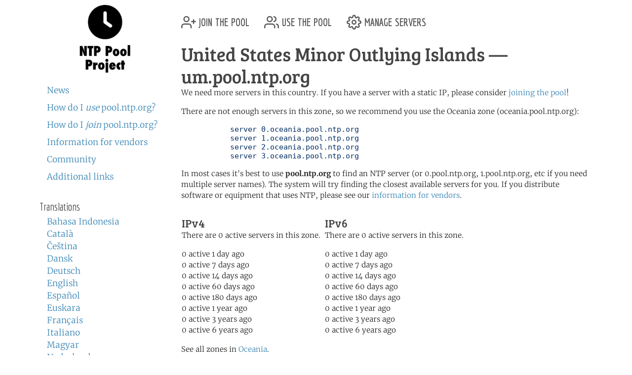

--- FILE ---
content_type: text/html; charset=utf-8
request_url: https://www.ntppool.org/zone/um
body_size: 2944
content:
<!DOCTYPE html>
<html lang="en">
  <head>
    
<title>pool.ntp.org: NTP Servers in United States Minor Outlying Islands, um.pool.ntp.org</title>


<meta name="trace-id" content="8c83685d2bbecde4017c61fd2a9d5ffd">


<meta name="plausible-domain" content="www.ntppool.org">


<link rel="canonical" href="/zone/um">

<link rel="alternate" hreflang="id" href="https://www.ntppool.org/id/zone/um" />
<link rel="alternate" hreflang="ca" href="https://www.ntppool.org/ca/zone/um" />
<link rel="alternate" hreflang="cs" href="https://www.ntppool.org/cs/zone/um" />
<link rel="alternate" hreflang="da" href="https://www.ntppool.org/da/zone/um" />
<link rel="alternate" hreflang="de" href="https://www.ntppool.org/de/zone/um" />
<link rel="alternate" hreflang="en" href="https://www.ntppool.org/en/zone/um" />
<link rel="alternate" hreflang="es" href="https://www.ntppool.org/es/zone/um" />
<link rel="alternate" hreflang="eu" href="https://www.ntppool.org/eu/zone/um" />
<link rel="alternate" hreflang="fr" href="https://www.ntppool.org/fr/zone/um" />
<link rel="alternate" hreflang="it" href="https://www.ntppool.org/it/zone/um" />
<link rel="alternate" hreflang="hu" href="https://www.ntppool.org/hu/zone/um" />
<link rel="alternate" hreflang="nl" href="https://www.ntppool.org/nl/zone/um" />
<link rel="alternate" hreflang="nb" href="https://www.ntppool.org/nb/zone/um" />
<link rel="alternate" hreflang="nn" href="https://www.ntppool.org/nn/zone/um" />
<link rel="alternate" hreflang="pl" href="https://www.ntppool.org/pl/zone/um" />
<link rel="alternate" hreflang="pt" href="https://www.ntppool.org/pt/zone/um" />
<link rel="alternate" hreflang="ro" href="https://www.ntppool.org/ro/zone/um" />
<link rel="alternate" hreflang="fi" href="https://www.ntppool.org/fi/zone/um" />
<link rel="alternate" hreflang="sv" href="https://www.ntppool.org/sv/zone/um" />
<link rel="alternate" hreflang="vi" href="https://www.ntppool.org/vi/zone/um" />
<link rel="alternate" hreflang="tr" href="https://www.ntppool.org/tr/zone/um" />
<link rel="alternate" hreflang="el" href="https://www.ntppool.org/el/zone/um" />
<link rel="alternate" hreflang="bg" href="https://www.ntppool.org/bg/zone/um" />
<link rel="alternate" hreflang="kk" href="https://www.ntppool.org/kk/zone/um" />
<link rel="alternate" hreflang="ru" href="https://www.ntppool.org/ru/zone/um" />
<link rel="alternate" hreflang="sr" href="https://www.ntppool.org/sr/zone/um" />
<link rel="alternate" hreflang="uk" href="https://www.ntppool.org/uk/zone/um" />
<link rel="alternate" hreflang="he" href="https://www.ntppool.org/he/zone/um" />
<link rel="alternate" hreflang="ar" href="https://www.ntppool.org/ar/zone/um" />
<link rel="alternate" hreflang="fa" href="https://www.ntppool.org/fa/zone/um" />
<link rel="alternate" hreflang="hi" href="https://www.ntppool.org/hi/zone/um" />
<link rel="alternate" hreflang="si" href="https://www.ntppool.org/si/zone/um" />
<link rel="alternate" hreflang="ko" href="https://www.ntppool.org/ko/zone/um" />
<link rel="alternate" hreflang="zh" href="https://www.ntppool.org/zh/zone/um" />
<link rel="alternate" hreflang="ja" href="https://www.ntppool.org/ja/zone/um" />
<link rel="alternate" hreflang="x-default" href="https://www.ntppool.org/zone/um" />




<link rel="stylesheet" href="/static/build/style.vBogzklft.css" type="text/css">


<link rel="shortcut icon" href="/static/images/favicon.v717cb32e.ico" type="image/x-icon">

  </head>

<body>



<div class="container">
	<div id="hd" class="row">
		<div class="col-12 d-flex justify-content-between align-items-center">
			<h1>pool.ntp.org</h1>
			<h1 class="d-md-none"><a href="https://www.ntppool.org/">NTP Pool</a></h1>

			<!-- Mobile burger menu button -->
			<button class="mobile-nav-toggle d-md-none" type="button" aria-label="Toggle navigation" aria-expanded="false">
				<span class="burger-line"></span>
				<span class="burger-line"></span>
				<span class="burger-line"></span>
			</button>
		</div>
		

	</div>

	<!-- Mobile navigation overlay -->
	<div class="mobile-nav-overlay d-md-none" id="mobile-nav">
		<div class="mobile-nav-content">
			<div class="mobile-nav-header">
				<h2><a href="https://www.ntppool.org/">NTP Pool Project</a></h2>
				<button class="mobile-nav-close" type="button" aria-label="Close navigation">
					<span>&times;</span>
				</button>
			</div>
			<nav class="mobile-nav-body">
				<ul class="nav" id="nav">
	<li class="join">
		<a href="https://www.ntppool.org/en/join.html">
			<svg xmlns="http://www.w3.org/2000/svg" viewBox="0 0 24 24" class="feather feather-user-plus">
				<path d="M16 21v-2a4 4 0 0 0-4-4H5a4 4 0 0 0-4 4v2"></path>
				<circle cx="8.5" cy="7" r="4"></circle>
				<line x1="20" y1="8" x2="20" y2="14"></line>
				<line x1="23" y1="11" x2="17" y2="11"></line>
			</svg>
			join the pool</a>
	</li>

	<li class="use"><a href="https://www.ntppool.org/en/use.html">
			<svg xmlns="http://www.w3.org/2000/svg" viewBox="0 0 24 24" class="feather feather-users">
				<path d="M17 21v-2a4 4 0 0 0-4-4H5a4 4 0 0 0-4 4v2"></path>
				<circle cx="9" cy="7" r="4"></circle>
				<path d="M23 21v-2a4 4 0 0 0-3-3.87"></path>
				<path d="M16 3.13a4 4 0 0 1 0 7.75"></path>
			</svg>
			use the pool</a>
	</li>

	<li class="manage"><a href="https://manage.ntppool.org/manage">
			<svg xmlns="http://www.w3.org/2000/svg" viewBox="0 0 24 24" class="feather feather-settings">
				<circle cx="12" cy="12" r="3"></circle>
				<path
					d="M19.4 15a1.65 1.65 0 0 0 .33 1.82l.06.06a2 2 0 0 1 0 2.83 2 2 0 0 1-2.83 0l-.06-.06a1.65 1.65 0 0 0-1.82-.33 1.65 1.65 0 0 0-1 1.51V21a2 2 0 0 1-2 2 2 2 0 0 1-2-2v-.09A1.65 1.65 0 0 0 9 19.4a1.65 1.65 0 0 0-1.82.33l-.06.06a2 2 0 0 1-2.83 0 2 2 0 0 1 0-2.83l.06-.06a1.65 1.65 0 0 0 .33-1.82 1.65 1.65 0 0 0-1.51-1H3a2 2 0 0 1-2-2 2 2 0 0 1 2-2h.09A1.65 1.65 0 0 0 4.6 9a1.65 1.65 0 0 0-.33-1.82l-.06-.06a2 2 0 0 1 0-2.83 2 2 0 0 1 2.83 0l.06.06a1.65 1.65 0 0 0 1.82.33H9a1.65 1.65 0 0 0 1-1.51V3a2 2 0 0 1 2-2 2 2 0 0 1 2 2v.09a1.65 1.65 0 0 0 1 1.51 1.65 1.65 0 0 0 1.82-.33l.06-.06a2 2 0 0 1 2.83 0 2 2 0 0 1 0 2.83l-.06.06a1.65 1.65 0 0 0-.33 1.82V9a1.65 1.65 0 0 0 1.51 1H21a2 2 0 0 1 2 2 2 2 0 0 1-2 2h-.09a1.65 1.65 0 0 0-1.51 1z">
				</path>
			</svg>
			manage servers</a>
	</li>
</ul>

				<div id="quickstart" class="mod navbar navbar-expand-md">
  <ul>
    <li dir="auto"><a href="https://www.ntppool.org/en/#news">News</a></li>
    <li dir="auto"><a href="https://www.ntppool.org/en/use.html">How do I <i>use</i> pool.ntp.org?</a></li>
    <li dir="auto"><a href="https://www.ntppool.org/en/join.html">How do I <i>join</i> pool.ntp.org?</a></li>
    
    <li dir="auto"><a href="https://www.ntppool.org/en/vendors.html">Information for vendors</a></li>
    
    <li dir="auto"><a href="https://www.ntppool.org/en/mailinglists.html">Community</a></li>
    <li dir="auto"><a href="https://www.ntppool.org/en/#links">Additional links</a></li>
  </ul>
</div>


<div id="translations">
  <input type="checkbox" id="translations-toggle-mobile" class="translations-checkbox">
  <h3 class="translations-header">
    <label for="translations-toggle-mobile" class="translations-label d-md-none">
      <svg xmlns="http://www.w3.org/2000/svg" width="18" height="18" fill="currentColor" class="bi bi-globe translations-globe" viewBox="0 0 16 16">
        <path d="M0 8a8 8 0 1 1 16 0A8 8 0 0 1 0 8zm7.5-6.923c-.67.204-1.335.82-1.887 1.855A7.97 7.97 0 0 0 5.145 4H7.5V1.077zM4.09 4a9.267 9.267 0 0 1 .64-1.539 6.7 6.7 0 0 1 .597-.933A7.025 7.025 0 0 0 2.255 4H4.09zm-.582 3.5c.03-.877.138-1.718.312-2.5H1.674a6.958 6.958 0 0 0-.656 2.5h2.49zM4.847 5a12.5 12.5 0 0 0-.338 2.5H7.5V5H4.847zM8.5 5v2.5h2.99a12.5 12.5 0 0 0-.337-2.5H8.5zM4.51 8.5a12.5 12.5 0 0 0 .337 2.5H7.5V8.5H4.51zm3.99 0V11h2.653c.187-.765.306-1.608.338-2.5H8.5zM5.145 12c.138.386.295.744.468 1.068.552 1.035 1.218 1.65 1.887 1.855V12H5.145zm.182 2.472a6.696 6.696 0 0 1-.597-.933A9.267 9.267 0 0 1 4.09 12H2.255a7.024 7.024 0 0 0 3.072 2.472zM3.82 11a13.652 13.652 0 0 1-.312-2.5h-2.49c.062.89.291 1.733.656 2.5H3.82zm6.853 3.472A7.024 7.024 0 0 0 13.745 12H11.91a9.27 9.27 0 0 1-.64 1.539 6.688 6.688 0 0 1-.597.933zM8.5 12v2.923c.67-.204 1.335-.82 1.887-1.855.173-.324.33-.682.468-1.068H8.5zm3.68-1h2.146c.365-.767.594-1.61.656-2.5h-2.49a13.65 13.65 0 0 1-.312 2.5zm.312-3.5h2.49c-.062-.89-.291-1.733-.656-2.5H12.18c.174.782.282 1.623.312 2.5zM11.27 2.461c.247.464.462.98.64 1.539h1.835a7.024 7.024 0 0 0-3.072-2.472c.218.284.418.598.597.933zM10.855 4a7.966 7.966 0 0 0-.468-1.068C9.835 1.897 9.17 1.282 8.5 1.077V4h2.355z"/>
      </svg>
      <span class="translations-text d-none d-sm-inline">Translations</span>
      <svg xmlns="http://www.w3.org/2000/svg" width="12" height="12" fill="currentColor" class="bi bi-chevron-down translations-chevron" viewBox="0 0 16 16">
        <path fill-rule="evenodd" d="M1.646 4.646a.5.5 0 0 1 .708 0L8 10.293l5.646-5.647a.5.5 0 0 1 .708.708l-6 6a.5.5 0 0 1-.708 0l-6-6a.5.5 0 0 1 0-.708z"/>
      </svg>
    </label>
    <span class="d-none d-md-block">Translations</span>
  </h3>
  <div class="translations-list">
    <ul class="mod">
      
      
      
      <li><a href="/id/zone/um">Bahasa Indonesia</a>
        
      </li>
      
      
      
      <li><a href="/ca/zone/um">Català</a>
        
      </li>
      
      
      
      <li><a href="/cs/zone/um">Čeština</a>
        
      </li>
      
      
      
      <li><a href="/da/zone/um">Dansk</a>
        
      </li>
      
      
      
      <li><a href="/de/zone/um">Deutsch</a>
        
      </li>
      
      
      
      <li><a href="/en/zone/um">English</a>
        
      </li>
      
      
      
      <li><a href="/es/zone/um">Español</a>
        
      </li>
      
      
      
      <li><a href="/eu/zone/um">Euskara</a>
        
      </li>
      
      
      
      <li><a href="/fr/zone/um">Français</a>
        
      </li>
      
      
      
      
      
      <li><a href="/it/zone/um">Italiano</a>
        
      </li>
      
      
      
      <li><a href="/hu/zone/um">Magyar</a>
        
      </li>
      
      
      
      <li><a href="/nl/zone/um">Nederlands</a>
        
      </li>
      
      
      
      <li><a href="/nb/zone/um">Norsk (bokmål)</a>
        
      </li>
      
      
      
      <li><a href="/nn/zone/um">Norsk (nynorsk)</a>
        
      </li>
      
      
      
      <li><a href="/pl/zone/um">Polski</a>
        
      </li>
      
      
      
      <li><a href="/pt/zone/um">Português</a>
        
      </li>
      
      
      
      <li><a href="/ro/zone/um">Română</a>
        
      </li>
      
      
      
      <li><a href="/fi/zone/um">Suomi</a>
        
      </li>
      
      
      
      <li><a href="/sv/zone/um">Svenska</a>
        
      </li>
      
      
      
      <li><a href="/vi/zone/um">Tiếng Việt</a>
        
      </li>
      
      
      
      <li><a href="/tr/zone/um">Türkçe</a>
        
      </li>
      
      
      
      <li><a href="/el/zone/um">Ελληνικά</a>
        
      </li>
      
      
      
      <li><a href="/bg/zone/um">Български</a>
        
      </li>
      
      
      
      <li><a href="/kk/zone/um">Қазақша</a>
        
      </li>
      
      
      
      <li><a href="/ru/zone/um">Русский</a>
        
      </li>
      
      
      
      <li><a href="/sr/zone/um">Српски</a>
        
      </li>
      
      
      
      <li><a href="/uk/zone/um">Українська</a>
        
      </li>
      
      
      
      <li><a href="/he/zone/um">עברית</a>
        
      </li>
      
      
      
      <li><a href="/ar/zone/um">اَلْعَرَبِيَّةُ</a>
        
      </li>
      
      
      
      <li><a href="/fa/zone/um">فارسی</a>
        
      </li>
      
      
      
      <li><a href="/hi/zone/um">हिन्दी</a>
        
      </li>
      
      
      
      <li><a href="/si/zone/um">සිංහල</a>
        
      </li>
      
      
      
      <li><a href="/ko/zone/um">한국어</a>
        
      </li>
      
      
      
      <li><a href="/zh/zone/um">中文（简体）</a>
        
      </li>
      
      
      
      
      
      <li><a href="/ja/zone/um">日本語</a>
        
      </li>
      
      <li><br>(<a href="/en/translators.html">Can you translate?</a>)</li>
    </ul>
  </div>
</div>


			</nav>
		</div>
	</div>

	<div class="row">
		<!-- Desktop sidebar - hidden on mobile -->
		<div id="sidebar" class="col-md-3 d-none d-md-block">
			<h1><a href="https://www.ntppool.org/">NTP Pool Project</a></h1>
			<div id="navigation-container">
				<div id="quickstart" class="mod navbar navbar-expand-md">
  <ul>
    <li dir="auto"><a href="https://www.ntppool.org/en/#news">News</a></li>
    <li dir="auto"><a href="https://www.ntppool.org/en/use.html">How do I <i>use</i> pool.ntp.org?</a></li>
    <li dir="auto"><a href="https://www.ntppool.org/en/join.html">How do I <i>join</i> pool.ntp.org?</a></li>
    
    <li dir="auto"><a href="https://www.ntppool.org/en/vendors.html">Information for vendors</a></li>
    
    <li dir="auto"><a href="https://www.ntppool.org/en/mailinglists.html">Community</a></li>
    <li dir="auto"><a href="https://www.ntppool.org/en/#links">Additional links</a></li>
  </ul>
</div>


<div id="translations">
  <input type="checkbox" id="translations-toggle-desktop" class="translations-checkbox">
  <h3 class="translations-header">
    <label for="translations-toggle-desktop" class="translations-label d-md-none">
      <svg xmlns="http://www.w3.org/2000/svg" width="18" height="18" fill="currentColor" class="bi bi-globe translations-globe" viewBox="0 0 16 16">
        <path d="M0 8a8 8 0 1 1 16 0A8 8 0 0 1 0 8zm7.5-6.923c-.67.204-1.335.82-1.887 1.855A7.97 7.97 0 0 0 5.145 4H7.5V1.077zM4.09 4a9.267 9.267 0 0 1 .64-1.539 6.7 6.7 0 0 1 .597-.933A7.025 7.025 0 0 0 2.255 4H4.09zm-.582 3.5c.03-.877.138-1.718.312-2.5H1.674a6.958 6.958 0 0 0-.656 2.5h2.49zM4.847 5a12.5 12.5 0 0 0-.338 2.5H7.5V5H4.847zM8.5 5v2.5h2.99a12.5 12.5 0 0 0-.337-2.5H8.5zM4.51 8.5a12.5 12.5 0 0 0 .337 2.5H7.5V8.5H4.51zm3.99 0V11h2.653c.187-.765.306-1.608.338-2.5H8.5zM5.145 12c.138.386.295.744.468 1.068.552 1.035 1.218 1.65 1.887 1.855V12H5.145zm.182 2.472a6.696 6.696 0 0 1-.597-.933A9.267 9.267 0 0 1 4.09 12H2.255a7.024 7.024 0 0 0 3.072 2.472zM3.82 11a13.652 13.652 0 0 1-.312-2.5h-2.49c.062.89.291 1.733.656 2.5H3.82zm6.853 3.472A7.024 7.024 0 0 0 13.745 12H11.91a9.27 9.27 0 0 1-.64 1.539 6.688 6.688 0 0 1-.597.933zM8.5 12v2.923c.67-.204 1.335-.82 1.887-1.855.173-.324.33-.682.468-1.068H8.5zm3.68-1h2.146c.365-.767.594-1.61.656-2.5h-2.49a13.65 13.65 0 0 1-.312 2.5zm.312-3.5h2.49c-.062-.89-.291-1.733-.656-2.5H12.18c.174.782.282 1.623.312 2.5zM11.27 2.461c.247.464.462.98.64 1.539h1.835a7.024 7.024 0 0 0-3.072-2.472c.218.284.418.598.597.933zM10.855 4a7.966 7.966 0 0 0-.468-1.068C9.835 1.897 9.17 1.282 8.5 1.077V4h2.355z"/>
      </svg>
      <span class="translations-text d-none d-sm-inline">Translations</span>
      <svg xmlns="http://www.w3.org/2000/svg" width="12" height="12" fill="currentColor" class="bi bi-chevron-down translations-chevron" viewBox="0 0 16 16">
        <path fill-rule="evenodd" d="M1.646 4.646a.5.5 0 0 1 .708 0L8 10.293l5.646-5.647a.5.5 0 0 1 .708.708l-6 6a.5.5 0 0 1-.708 0l-6-6a.5.5 0 0 1 0-.708z"/>
      </svg>
    </label>
    <span class="d-none d-md-block">Translations</span>
  </h3>
  <div class="translations-list">
    <ul class="mod">
      
      
      
      <li><a href="/id/zone/um">Bahasa Indonesia</a>
        
      </li>
      
      
      
      <li><a href="/ca/zone/um">Català</a>
        
      </li>
      
      
      
      <li><a href="/cs/zone/um">Čeština</a>
        
      </li>
      
      
      
      <li><a href="/da/zone/um">Dansk</a>
        
      </li>
      
      
      
      <li><a href="/de/zone/um">Deutsch</a>
        
      </li>
      
      
      
      <li><a href="/en/zone/um">English</a>
        
      </li>
      
      
      
      <li><a href="/es/zone/um">Español</a>
        
      </li>
      
      
      
      <li><a href="/eu/zone/um">Euskara</a>
        
      </li>
      
      
      
      <li><a href="/fr/zone/um">Français</a>
        
      </li>
      
      
      
      
      
      <li><a href="/it/zone/um">Italiano</a>
        
      </li>
      
      
      
      <li><a href="/hu/zone/um">Magyar</a>
        
      </li>
      
      
      
      <li><a href="/nl/zone/um">Nederlands</a>
        
      </li>
      
      
      
      <li><a href="/nb/zone/um">Norsk (bokmål)</a>
        
      </li>
      
      
      
      <li><a href="/nn/zone/um">Norsk (nynorsk)</a>
        
      </li>
      
      
      
      <li><a href="/pl/zone/um">Polski</a>
        
      </li>
      
      
      
      <li><a href="/pt/zone/um">Português</a>
        
      </li>
      
      
      
      <li><a href="/ro/zone/um">Română</a>
        
      </li>
      
      
      
      <li><a href="/fi/zone/um">Suomi</a>
        
      </li>
      
      
      
      <li><a href="/sv/zone/um">Svenska</a>
        
      </li>
      
      
      
      <li><a href="/vi/zone/um">Tiếng Việt</a>
        
      </li>
      
      
      
      <li><a href="/tr/zone/um">Türkçe</a>
        
      </li>
      
      
      
      <li><a href="/el/zone/um">Ελληνικά</a>
        
      </li>
      
      
      
      <li><a href="/bg/zone/um">Български</a>
        
      </li>
      
      
      
      <li><a href="/kk/zone/um">Қазақша</a>
        
      </li>
      
      
      
      <li><a href="/ru/zone/um">Русский</a>
        
      </li>
      
      
      
      <li><a href="/sr/zone/um">Српски</a>
        
      </li>
      
      
      
      <li><a href="/uk/zone/um">Українська</a>
        
      </li>
      
      
      
      <li><a href="/he/zone/um">עברית</a>
        
      </li>
      
      
      
      <li><a href="/ar/zone/um">اَلْعَرَبِيَّةُ</a>
        
      </li>
      
      
      
      <li><a href="/fa/zone/um">فارسی</a>
        
      </li>
      
      
      
      <li><a href="/hi/zone/um">हिन्दी</a>
        
      </li>
      
      
      
      <li><a href="/si/zone/um">සිංහල</a>
        
      </li>
      
      
      
      <li><a href="/ko/zone/um">한국어</a>
        
      </li>
      
      
      
      <li><a href="/zh/zone/um">中文（简体）</a>
        
      </li>
      
      
      
      
      
      <li><a href="/ja/zone/um">日本語</a>
        
      </li>
      
      <li><br>(<a href="/en/translators.html">Can you translate?</a>)</li>
    </ul>
  </div>
</div>


			</div>
		</div>

		<!-- Main content - full width on mobile, 9/12 on desktop -->
		<div id="mainbar" class="col-12 col-md-9">
			<!-- Top navigation only shown on desktop -->
			<div class="d-none d-md-block" id="topbar-navigation">
				<ul class="nav" id="nav">
	<li class="join">
		<a href="https://www.ntppool.org/en/join.html">
			<svg xmlns="http://www.w3.org/2000/svg" viewBox="0 0 24 24" class="feather feather-user-plus">
				<path d="M16 21v-2a4 4 0 0 0-4-4H5a4 4 0 0 0-4 4v2"></path>
				<circle cx="8.5" cy="7" r="4"></circle>
				<line x1="20" y1="8" x2="20" y2="14"></line>
				<line x1="23" y1="11" x2="17" y2="11"></line>
			</svg>
			join the pool</a>
	</li>

	<li class="use"><a href="https://www.ntppool.org/en/use.html">
			<svg xmlns="http://www.w3.org/2000/svg" viewBox="0 0 24 24" class="feather feather-users">
				<path d="M17 21v-2a4 4 0 0 0-4-4H5a4 4 0 0 0-4 4v2"></path>
				<circle cx="9" cy="7" r="4"></circle>
				<path d="M23 21v-2a4 4 0 0 0-3-3.87"></path>
				<path d="M16 3.13a4 4 0 0 1 0 7.75"></path>
			</svg>
			use the pool</a>
	</li>

	<li class="manage"><a href="https://manage.ntppool.org/manage">
			<svg xmlns="http://www.w3.org/2000/svg" viewBox="0 0 24 24" class="feather feather-settings">
				<circle cx="12" cy="12" r="3"></circle>
				<path
					d="M19.4 15a1.65 1.65 0 0 0 .33 1.82l.06.06a2 2 0 0 1 0 2.83 2 2 0 0 1-2.83 0l-.06-.06a1.65 1.65 0 0 0-1.82-.33 1.65 1.65 0 0 0-1 1.51V21a2 2 0 0 1-2 2 2 2 0 0 1-2-2v-.09A1.65 1.65 0 0 0 9 19.4a1.65 1.65 0 0 0-1.82.33l-.06.06a2 2 0 0 1-2.83 0 2 2 0 0 1 0-2.83l.06-.06a1.65 1.65 0 0 0 .33-1.82 1.65 1.65 0 0 0-1.51-1H3a2 2 0 0 1-2-2 2 2 0 0 1 2-2h.09A1.65 1.65 0 0 0 4.6 9a1.65 1.65 0 0 0-.33-1.82l-.06-.06a2 2 0 0 1 0-2.83 2 2 0 0 1 2.83 0l.06.06a1.65 1.65 0 0 0 1.82.33H9a1.65 1.65 0 0 0 1-1.51V3a2 2 0 0 1 2-2 2 2 0 0 1 2 2v.09a1.65 1.65 0 0 0 1 1.51 1.65 1.65 0 0 0 1.82-.33l.06-.06a2 2 0 0 1 2.83 0 2 2 0 0 1 0 2.83l-.06.06a1.65 1.65 0 0 0-.33 1.82V9a1.65 1.65 0 0 0 1.51 1H21a2 2 0 0 1 2 2 2 2 0 0 1-2 2h-.09a1.65 1.65 0 0 0-1.51 1z">
				</path>
			</svg>
			manage servers</a>
	</li>
</ul>

			</div>
			<br class="clearboth">
			


<div class="block">
	<h1>United States Minor Outlying Islands  &#8212; um.pool.ntp.org</h1>

	
	<p>
	We need more servers in this country.  If you have a server
	with a static IP, please consider <a href="/join.html">joining
	the pool</a>!
	</p>
	

	

	
	<p>

	

	There are not enough servers in this zone, so we recommend you
	use the Oceania zone (oceania.pool.ntp.org):

	</p>

	<pre>
	   server 0.oceania.pool.ntp.org
	   server 1.oceania.pool.ntp.org
	   server 2.oceania.pool.ntp.org
	   server 3.oceania.pool.ntp.org</pre>

	

        <p>
        In most cases it's best to use <b>pool.ntp.org</b> to find
        an NTP server (or 0.pool.ntp.org, 1.pool.ntp.org,
        etc if you need multiple server names). The system will try
        finding the closest available servers for you. If you
        distribute software or equipment that uses NTP, please see
        our <a href="/vendors.html">information for vendors</a>.
        </p>

        <table id="zone_counts">
        <tr>

        

        <td>
           <h4>IPv4</h4>
	<p>

	There are 0 active servers in this zone.
	</p>

	<p>
	

	0
	 active 1 day ago<br />

	

	0
	 active 7 days ago<br />

	

	0
	 active 14 days ago<br />

	

	0
	 active 60 days ago<br />

	

	0
	 active 180 days ago<br />

	

	0
	 active 1 year ago<br />

	

	0
	 active 3 years ago<br />

	

	0
	 active 6 years ago<br />

	
	</p>

        </td>
        

        <td>
           <h4>IPv6</h4>
	<p>

	There are 0 active servers in this zone.
	</p>

	<p>
	

	0
	 active 1 day ago<br />

	

	0
	 active 7 days ago<br />

	

	0
	 active 14 days ago<br />

	

	0
	 active 60 days ago<br />

	

	0
	 active 180 days ago<br />

	

	0
	 active 1 year ago<br />

	

	0
	 active 3 years ago<br />

	

	0
	 active 6 years ago<br />

	
	</p>

        </td>
        
        </tr></table>

	
	<p>
	See all zones in <a href="/zone/oceania">Oceania</a>.
	</p>
	

	

	

	

        <ntp-zone-chart zone="um" show-both-versions="true" width="540" height="275" inherit-styles="true"></ntp-zone-chart>

</div>

		</div>
	</div>
</div>

<footer class="pt-1 pt-md-2 border-top">
<div class="container">
	<div id="ft">
	<a href="https://status.ntppool.org/" target="_blank">
		<span class="color-dot"></span>
		<span class="color-description">Status</span>
	</a> | <a href="https://community.ntppool.org/">Community</a>
	</div>
</div>
</footer>

<script
  src="/static/build/app.vWPZuj-ib.js"
  type="module"
></script>





<script defer src="https://www.mapper.ntppool.org/mapper.js"></script>

</body>
</html>



--- FILE ---
content_type: text/javascript; charset=utf-8
request_url: https://www.ntppool.org/static/build/app.vWPZuj-ib.js
body_size: 23795
content:
const __vite__mapDeps=(i,m=__vite__mapDeps,d=(m.f||(m.f=["./server-chart.vD84c1jrw.js","./base-chart.vCd684AoV.js","./zone-chart.vBD2bBXV_.js"])))=>i.map(i=>d[i]);
const scriptRel="modulepreload",assetsURL=function(s,M){return new URL(s,M).href},seen={},__vitePreload=function preload(s,M,F){let B=Promise.resolve();if(M&&M.length>0){let allSettled=function(s){return Promise.all(s.map(s=>Promise.resolve(s).then(s=>({status:"fulfilled",value:s}),s=>({status:"rejected",reason:s}))))};const s=document.getElementsByTagName("link"),V=document.querySelector("meta[property=csp-nonce]"),U=V?.nonce||V?.getAttribute("nonce");B=allSettled(M.map(M=>{if((M=assetsURL(M,F))in seen)return;seen[M]=!0;const B=M.endsWith(".css"),V=B?'[rel="stylesheet"]':"";if(!!F)for(let F=s.length-1;F>=0;F--){const V=s[F];if(V.href===M&&(!B||"stylesheet"===V.rel))return}else if(document.querySelector(`link[href="${M}"]${V}`))return;const W=document.createElement("link");return W.rel=B?"stylesheet":scriptRel,B||(W.as="script"),W.crossOrigin="",W.href=M,U&&W.setAttribute("nonce",U),document.head.appendChild(W),B?new Promise((s,F)=>{W.addEventListener("load",s),W.addEventListener("error",()=>F(new Error(`Unable to preload CSS for ${M}`)))}):void 0}))}function handlePreloadError(s){const M=new Event("vite:preloadError",{cancelable:!0});if(M.payload=s,window.dispatchEvent(M),!M.defaultPrevented)throw s}return B.then(M=>{for(const s of M||[])"rejected"===s.status&&handlePreloadError(s.reason);return s().catch(handlePreloadError)})},chartLoaders={"ntp-server-chart":()=>__vitePreload(()=>import("./server-chart.vD84c1jrw.js"),__vite__mapDeps([0,1]),import.meta.url),"ntp-zone-chart":()=>__vitePreload(()=>import("./zone-chart.vBD2bBXV_.js"),__vite__mapDeps([2,1]),import.meta.url)},CHART_TAG_NAMES=Object.keys(chartLoaders);async function registerAllComponents(){const s=[];for(const[M,F]of Object.entries(chartLoaders))document.querySelector(M)&&!customElements.get(M)&&s.push(F());await Promise.all(s)}function isWebComponentsSupported(){return"customElements"in window&&"attachShadow"in Element.prototype&&"getRootNode"in Element.prototype&&"addEventListener"in Element.prototype&&"dispatchEvent"in Element.prototype}async function ensureWebComponentsSupport(){isWebComponentsSupported()||window.webComponentsReady}const CHART_DEFAULTS={padding:{horizontal:45,vertical:19},dimensions:{defaultWidth:500,defaultHeight:246},ticks:{x:8}},COLORS={offset:{good:"green",warning:"orange",error:"hotpink"},score:{good:"steelblue",warning:"orange",error:"darkslateblue"},lines:{registered:"#1f77b4",active:"#2ca02c",inactive:"#ff7f0e",totalScore:"#d62728"},grid:"#e0e0e0",zeroLine:"#666"},THRESHOLDS={offset:{good:.05,warning:.2,max:2,min:-2},score:{max:25,min:-105}},MONITOR_STATUS={active:{order:0,class:"table-success",label:"Active"},testing:{order:1,class:"table-info",label:"Testing"},candidate:{order:2,class:"table-secondary",label:"Candidate"},pending:{order:3,class:"table-secondary",label:"Pending"},paused:{order:4,class:"table-danger",label:"Paused"},deleted:{order:5,class:"table-danger",label:"Deleted"}};function querySelector(s,M=document){try{return M.querySelector(s)}catch(F){return null}}function showLoading(s,M="Loading chart..."){clearContainer(s);const F=document.createElement("div");F.className="chart-loading",F.setAttribute("role","status"),F.setAttribute("aria-live","polite");const B=document.createElement("div");B.className="spinner-border spinner-border-sm",B.setAttribute("role","status");const V=document.createElement("span");V.className="visually-hidden",V.textContent=M;const U=document.createElement("span");U.className="ms-2",U.textContent=M,B.appendChild(V),F.appendChild(B),F.appendChild(U),s.appendChild(F)}function showError(s,M="Error loading chart data"){clearContainer(s);const F=document.createElement("div");F.className="alert alert-warning",F.setAttribute("role","alert");const B=document.createElement("strong");B.textContent="Error:";const V=document.createTextNode(" "+M);F.appendChild(B),F.appendChild(V),s.appendChild(F)}function clearContainer(s){for(;s.firstChild;)s.removeChild(s.firstChild)}function showLegacyMessage(s){if(!s)return;clearContainer(s);const M=document.createElement("div");M.className="alert alert-warning";const F=document.createElement("p");F.textContent="Please upgrade to a modern browser that supports Web Components to see the charts.";const B=document.createElement("p");B.appendChild(document.createTextNode("Recommended browsers: "));const V=[{text:"Chrome",url:"https://www.google.com/chrome/"},{text:"Firefox",url:"https://www.mozilla.org/firefox"},{text:"Safari",url:"https://www.apple.com/safari/"},{text:"Edge",url:"https://www.microsoft.com/edge"}];V.forEach((s,M)=>{M>0&&B.appendChild(document.createTextNode(M===V.length-1?", or ":", "));const F=document.createElement("a");F.href=s.url,F.textContent=s.text,B.appendChild(F)}),M.appendChild(F),M.appendChild(B),s.appendChild(M)}function formatNumber(s,M=0){return new Intl.NumberFormat("en-US",{minimumFractionDigits:M,maximumFractionDigits:M}).format(s)}function parseTimestamp(s){return new Date(1e3*s)}function debounce(s,M=250){let F=null;return function executedFunction(...B){null!==F&&clearTimeout(F),F=setTimeout(()=>{F=null,s(...B)},M)}}function addAccessibilityLabels(s,M,F){if(s.setAttribute("role","img"),s.setAttribute("aria-label",M),F){const M=`chart-desc-${Math.random().toString(36).slice(2,11)}`;s.setAttribute("aria-describedby",M);const B=document.createElementNS("http://www.w3.org/2000/svg","desc");B.id=M,B.textContent=F,s.insertBefore(B,s.firstChild)}}function getElementDimensions(s,M={}){const F=M.padding??CHART_DEFAULTS.padding;if(!s)return{width:M.width??CHART_DEFAULTS.dimensions.defaultWidth,height:M.height??CHART_DEFAULTS.dimensions.defaultHeight,padding:F};return{width:M.width??CHART_DEFAULTS.dimensions.defaultWidth,height:M.height??CHART_DEFAULTS.dimensions.defaultHeight,padding:F}}function sortMonitors(s){return[...s].sort((s,M)=>{const F=MONITOR_STATUS[s.status]??{order:999},B=MONITOR_STATUS[M.status]??{order:999};if(F.order!==B.order)return F.order-B.order;if(s.type!==M.type)return M.type.localeCompare(s.type);if(s.score!==M.score)return M.score-s.score;const V=s.avg_rtt??Number.MAX_SAFE_INTEGER,U=M.avg_rtt??Number.MAX_SAFE_INTEGER;return V!==U?V-U:s.name.localeCompare(M.name)})}async function fetchChartData(s){try{const M=await fetch(s);if(!M.ok)throw new Error(`HTTP error! status: ${M.status}`);return{success:!0,data:await M.json()}}catch(M){return{success:!1,error:M instanceof Error?M.message:"Failed to load chart data"}}}function initializeGraphExplanation(){const s=querySelector("#graph_explanation_link");s&&(s.setAttribute("href","#graph_explanation"),s.addEventListener("click",function(s){s.preventDefault();const M=querySelector("#graph_explanation_box");M&&M.classList.add("tooltip-box-visible"),window.location.hash="graph_explanation"}))}var t,n,i,r=window.location,a=window.document,o={};function u(s){if(o.isInitialized)throw Error("plausible.init() can only be called once");if(!s||!s.domain)throw Error("plausible.init(): domain argument is required");s.endpoint||(s.endpoint="https://plausible.io/api/event"),Object.assign(o,s,{autoCapturePageviews:!1!==s.autoCapturePageviews,logging:!1!==s.logging,bindToWindow:!1!==s.bindToWindow}),o.isInitialized=!0}function c(s,M,F){window.fetch&&fetch(s,{method:"POST",headers:{"Content-Type":"text/plain"},keepalive:!0,body:JSON.stringify(M)}).then(function(s){F&&F.callback&&F.callback({status:s.status})}).catch(function(s){F&&F.callback&&F.callback({error:s})})}var l=!1,d=location.href,f={},p=-1,v=0,w=0;function h(){l&&(b(),n=L(),i=S())}function m(s){t=!1,d=s.u,f=s.p,p=-1,w=0,v=Date.now(),k()}function g(){t=!0}function b(){var s=E();if(!t&&(p<i||s>=3e3)){p=i;var M={n:"engagement",sd:Math.round(i/n*100),d:o.domain,u:d,p:f,e:s,v:24};v=0,w=0,o.hashBasedRouting&&(M.h=1),c(o.endpoint,M)}}function y(){"visible"===document.visibilityState&&document.hasFocus()&&0===v?v=Date.now():"hidden"!==document.visibilityState&&document.hasFocus()||(w=E(),v=0,b())}function k(){l||(document.addEventListener("visibilitychange",y),window.addEventListener("blur",y),window.addEventListener("focus",y),l=!0)}function E(){return v?w+(Date.now()-v):w}function L(){var s=document.body||{},M=document.documentElement||{};return Math.max(s.scrollHeight||0,s.offsetHeight||0,s.clientHeight||0,M.scrollHeight||0,M.offsetHeight||0,M.clientHeight||0)}function S(){var s=document.body||{},M=document.documentElement||{},F=window.innerHeight||M.clientHeight||0,B=window.scrollY||M.scrollTop||s.scrollTop||0;return n<=F?n:B+F}function x(){n=L(),i=S(),window.addEventListener("load",function(){n=L();var s=0,M=setInterval(function(){n=L(),15==++s&&clearInterval(M)},200)}),document.addEventListener("scroll",function(){n=L();var s=S();s>i&&(i=s)})}function track(s,M){if(!o.isInitialized)throw Error("plausible.track() can only be called after plausible.init()");var F="pageview"===s;if(F&&h(),!o.captureOnLocalhost){if(/^localhost$|^127(\.[0-9]+){0,2}\.[0-9]+$|^\[::1?\]$/.test(r.hostname)||"file:"===r.protocol)return D(s,M,"localhost");if((window._phantom||window.__nightmare||window.navigator.webdriver||window.Cypress)&&!window.__plausible)return D(s,M)}try{if("true"===window.localStorage.plausible_ignore)return D(s,M,"localStorage flag")}catch(W){}var B={};B.n=s,B.v=24;var V,U=M&&(M.u||M.url);(B.u=U||r.href,B.d=o.domain,B.r=a.referrer||null,M&&M.props&&(B.p=M.props),M&&!1===M.interactive&&(B.i=!1),M&&M.revenue&&(B.$=M.revenue),o.customProperties)&&("function"==typeof(V=o.customProperties)&&(V=o.customProperties(s)),"object"==typeof V&&(B.p=Object.assign({},V,B.p)));if(o.hashBasedRouting&&(B.h=1),"function"==typeof o.transformRequest&&!(B=o.transformRequest(B)))return D(s,M,"transformRequest");F&&m(B),c(o.endpoint,B,M)}function D(s,M,F){F&&o.logging,M&&M.callback&&M.callback(),"pageview"===s&&g()}var DEFAULT_FILE_TYPES=["pdf","xlsx","docx","txt","rtf","csv","exe","key","pps","ppt","pptx","7z","pkg","rar","gz","zip","avi","mov","mp4","mpeg","wmv","midi","mp3","wav","wma","dmg"],T=1,_=3,N=DEFAULT_FILE_TYPES;function P(s){for(;s&&(void 0===s.tagName||!C(s)||!s.href);)s=s.parentNode;return s}function C(s){return s&&s.tagName&&"a"===s.tagName.toLowerCase()}function H(s){if("auxclick"!==s.type||s.button===T){var M=P(s.target),F=M&&M.href&&M.href.split("?")[0];if(!A(M,0)){if(o.outboundLinks&&R(M))return I(s,M,{name:"Outbound Link: Click",props:{url:M.href}});if(o.fileDownloads&&z(F))return I(s,M,{name:"File Download",props:{url:F}})}}}function I(s,M,F){var B={props:F.props};B.revenue=F.revenue,track(F.name,B)}function R(s){return s&&s.href&&s.host&&s.host!==r.host}function z(s){if(!s)return!1;var M=s.split(".").pop();return N.some(function(s){return s===M})}function O(s){var M=s&&s.classList;if(M)for(var F=0;F<M.length;F++)if(M.item(F).match(/plausible-event-name(=|--)(.+)/))return!0;return!1}function A(s,M){return!!s&&!(M>_)&&(!!O(s)||A(s.parentNode,M+1))}function $(s){var M=O(s)?s:s&&s.parentNode,F={name:null,props:{},revenue:{}},B=M&&M.classList;if(!B)return F;for(var V=0;V<B.length;V++){var U=B.item(V),W=U.match(/plausible-event-(.+)(=|--)(.+)/);if(W){var X=W[1],J=W[3].replace(/\+/g," ");"name"==X.toLowerCase()?F.name=J:F.props[X]=J}var Y=U.match(/plausible-revenue-(.+)(=|--)(.+)/);if(Y){X=Y[1],J=Y[3];F.revenue[X]=J}}return F}function j(){function e(s){if("auxclick"!==s.type||s.button===T){for(var M,F,B,V=s.target,U=0;U<=_&&V;U++){if((M=V)&&M.tagName&&"form"===M.tagName.toLowerCase())return;C(V)&&(F=V),O(V)&&(B=V),V=V.parentNode}if(B){var W=$(B);if(F)W.props.url=F.href,I(s,F,W);else{var X={};X.props=W.props,X.revenue=W.revenue,track(W.name,X)}}}}a.addEventListener("click",H),a.addEventListener("auxclick",H),o.fileDownloads&&"object"==typeof o.fileDownloads&&Array.isArray(o.fileDownloads.fileExtensions)&&(N=o.fileDownloads.fileExtensions),o.formSubmissions&&a.addEventListener("submit",function(s){(s.target.hasAttribute("novalidate")||s.target.checkValidity())&&(A(s.target,0)||track("Form: Submission"))},!0),a.addEventListener("submit",function(s){var M,F=$(s.target);F.name&&((M={props:F.props}).revenue=F.revenue,track(F.name,M))}),a.addEventListener("click",e),a.addEventListener("auxclick",e)}function q(s){function e(F){(o.hashBasedRouting||!F||M!==r.pathname)&&(M=r.pathname,s("pageview"))}var M,n2=function(){e(!0)};if(o.hashBasedRouting)window.addEventListener("hashchange",n2);else{var F=window.history;if(F.pushState){var B=F.pushState;F.pushState=function(){B.apply(this,arguments),n2()},window.addEventListener("popstate",n2)}}"hidden"===a.visibilityState||"prerender"===a.visibilityState?a.addEventListener("visibilitychange",function(){M||"visible"!==a.visibilityState||e()}):e(),window.addEventListener("pageshow",function(s){s.persisted&&e()})}function init(s){u(s||{}),x(),o.autoCapturePageviews&&q(track),j(),o.bindToWindow&&"undefined"!=typeof window&&(window.plausible=track,window.plausible.l=!0,window.plausible.s="npm",window.plausible.v=24)}const domainMeta=document.querySelector('meta[name="plausible-domain"]'),apiHostMeta=document.querySelector('meta[name="plausible-api-host"]'),propsMeta=document.querySelector('meta[name="plausible-props"]'),apiHostValue=apiHostMeta?.getAttribute("content")||window.location.protocol+"//"+window.location.host,endpoint=apiHostValue+"/api/event";let customProperties={};try{const s=propsMeta?.getAttribute("content");s&&(customProperties=JSON.parse(s))}catch(e){}async function fetchStatusPageData(){try{const s=await fetch("/api/status/v2/summary.json");if(!s.ok)return null;return await s.json()}catch(s){return null}}function updateStatusIndicator(s){const M=document.querySelector(".color-dot"),F=document.querySelector(".color-description");M&&F&&(F.textContent=s.status.description,M.classList.remove("none","minor","major","critical"),M.classList.add(s.status.indicator))}function hideStatusIndicator(){const s=document.querySelector('a[href="https://status.ntppool.org/"]');s&&s.classList.add("status-link-hidden")}async function initializeStatusPage(){try{const s=await fetchStatusPageData();s?updateStatusIndicator(s):hideStatusIndicator()}catch(s){hideStatusIndicator()}}init({domain:domainMeta?.getAttribute("content")||window.location.hostname,endpoint:endpoint,autoCapturePageviews:!0,outboundLinks:!0,fileDownloads:!0,customProperties:customProperties});var htmx=function(){const htmx={onLoad:null,process:null,on:null,off:null,trigger:null,ajax:null,find:null,findAll:null,closest:null,values:function(s,M){return getInputValues(s,M||"post").values},remove:null,addClass:null,removeClass:null,toggleClass:null,takeClass:null,swap:null,defineExtension:null,removeExtension:null,logAll:null,logNone:null,logger:null,config:{historyEnabled:!0,historyCacheSize:10,refreshOnHistoryMiss:!1,defaultSwapStyle:"innerHTML",defaultSwapDelay:0,defaultSettleDelay:20,includeIndicatorStyles:!0,indicatorClass:"htmx-indicator",requestClass:"htmx-request",addedClass:"htmx-added",settlingClass:"htmx-settling",swappingClass:"htmx-swapping",allowEval:!0,allowScriptTags:!0,inlineScriptNonce:"",inlineStyleNonce:"",attributesToSettle:["class","style","width","height"],withCredentials:!1,timeout:0,wsReconnectDelay:"full-jitter",wsBinaryType:"blob",disableSelector:"[hx-disable], [data-hx-disable]",scrollBehavior:"instant",defaultFocusScroll:!1,getCacheBusterParam:!1,globalViewTransitions:!1,methodsThatUseUrlParams:["get","delete"],selfRequestsOnly:!0,ignoreTitle:!1,scrollIntoViewOnBoost:!0,triggerSpecsCache:null,disableInheritance:!1,responseHandling:[{code:"204",swap:!1},{code:"[23]..",swap:!0},{code:"[45]..",swap:!1,error:!0}],allowNestedOobSwaps:!0,historyRestoreAsHxRequest:!0},parseInterval:null,location:location,_:null,version:"2.0.6"};htmx.onLoad=onLoadHelper,htmx.process=processNode,htmx.on=addEventListenerImpl,htmx.off=removeEventListenerImpl,htmx.trigger=triggerEvent,htmx.ajax=ajaxHelper,htmx.find=find,htmx.findAll=findAll,htmx.closest=closest,htmx.remove=removeElement,htmx.addClass=addClassToElement,htmx.removeClass=removeClassFromElement,htmx.toggleClass=toggleClassOnElement,htmx.takeClass=takeClassForElement,htmx.swap=swap,htmx.defineExtension=defineExtension,htmx.removeExtension=removeExtension,htmx.logAll=logAll,htmx.logNone=logNone,htmx.parseInterval=parseInterval,htmx._=internalEval;const internalAPI={addTriggerHandler:addTriggerHandler,bodyContains:bodyContains,canAccessLocalStorage:canAccessLocalStorage,findThisElement:findThisElement,filterValues:filterValues,swap:swap,hasAttribute:hasAttribute,getAttributeValue:getAttributeValue,getClosestAttributeValue:getClosestAttributeValue,getClosestMatch:getClosestMatch,getExpressionVars:getExpressionVars,getHeaders:getHeaders,getInputValues:getInputValues,getInternalData:getInternalData,getSwapSpecification:getSwapSpecification,getTriggerSpecs:getTriggerSpecs,getTarget:getTarget,makeFragment:makeFragment,mergeObjects:mergeObjects,makeSettleInfo:makeSettleInfo,oobSwap:oobSwap,querySelectorExt:querySelectorExt,settleImmediately:settleImmediately,shouldCancel:shouldCancel,triggerEvent:triggerEvent,triggerErrorEvent:triggerErrorEvent,withExtensions:withExtensions},VERBS=["get","post","put","delete","patch"],VERB_SELECTOR=VERBS.map(function(s){return"[hx-"+s+"], [data-hx-"+s+"]"}).join(", ");function parseInterval(s){if(null==s)return;let M=NaN;return M="ms"==s.slice(-2)?parseFloat(s.slice(0,-2)):"s"==s.slice(-1)?1e3*parseFloat(s.slice(0,-1)):"m"==s.slice(-1)?1e3*parseFloat(s.slice(0,-1))*60:parseFloat(s),isNaN(M)?void 0:M}function getRawAttribute(s,M){return s instanceof Element&&s.getAttribute(M)}function hasAttribute(s,M){return!!s.hasAttribute&&(s.hasAttribute(M)||s.hasAttribute("data-"+M))}function getAttributeValue(s,M){return getRawAttribute(s,M)||getRawAttribute(s,"data-"+M)}function parentElt(s){const M=s.parentElement;return!M&&s.parentNode instanceof ShadowRoot?s.parentNode:M}function getDocument(){return document}function getRootNode(s,M){return s.getRootNode?s.getRootNode({composed:M}):getDocument()}function getClosestMatch(s,M){for(;s&&!M(s);)s=parentElt(s);return s||null}function getAttributeValueWithDisinheritance(s,M,F){const B=getAttributeValue(M,F),V=getAttributeValue(M,"hx-disinherit");var U=getAttributeValue(M,"hx-inherit");if(s!==M){if(htmx.config.disableInheritance)return U&&("*"===U||U.split(" ").indexOf(F)>=0)?B:null;if(V&&("*"===V||V.split(" ").indexOf(F)>=0))return"unset"}return B}function getClosestAttributeValue(s,M){let F=null;if(getClosestMatch(s,function(B){return!!(F=getAttributeValueWithDisinheritance(s,asElement(B),M))}),"unset"!==F)return F}function matches(s,M){return s instanceof Element&&s.matches(M)}function getStartTag(s){const M=/<([a-z][^\/\0>\x20\t\r\n\f]*)/i.exec(s);return M?M[1].toLowerCase():""}function parseHTML(s){return(new DOMParser).parseFromString(s,"text/html")}function takeChildrenFor(s,M){for(;M.childNodes.length>0;)s.append(M.childNodes[0])}function duplicateScript(s){const M=getDocument().createElement("script");return forEach(s.attributes,function(s){M.setAttribute(s.name,s.value)}),M.textContent=s.textContent,M.async=!1,htmx.config.inlineScriptNonce&&(M.nonce=htmx.config.inlineScriptNonce),M}function isJavaScriptScriptNode(s){return s.matches("script")&&("text/javascript"===s.type||"module"===s.type||""===s.type)}function normalizeScriptTags(s){Array.from(s.querySelectorAll("script")).forEach(s=>{if(isJavaScriptScriptNode(s)){const M=duplicateScript(s),F=s.parentNode;try{F.insertBefore(M,s)}catch(e){logError(e)}finally{s.remove()}}})}function makeFragment(s){const M=s.replace(/<head(\s[^>]*)?>[\s\S]*?<\/head>/i,""),F=getStartTag(M);let B;if("html"===F){B=new DocumentFragment;const M=parseHTML(s);takeChildrenFor(B,M.body),B.title=M.title}else if("body"===F){B=new DocumentFragment;const s=parseHTML(M);takeChildrenFor(B,s.body),B.title=s.title}else{const s=parseHTML('<body><template class="internal-htmx-wrapper">'+M+"</template></body>");B=s.querySelector("template").content,B.title=s.title;var V=B.querySelector("title");V&&V.parentNode===B&&(V.remove(),B.title=V.innerText)}return B&&(htmx.config.allowScriptTags?normalizeScriptTags(B):B.querySelectorAll("script").forEach(s=>s.remove())),B}function maybeCall(s){s&&s()}function isType(s,M){return Object.prototype.toString.call(s)==="[object "+M+"]"}function isFunction(s){return"function"==typeof s}function isRawObject(s){return isType(s,"Object")}function getInternalData(s){const M="htmx-internal-data";let F=s[M];return F||(F=s[M]={}),F}function toArray(s){const M=[];if(s)for(let F=0;F<s.length;F++)M.push(s[F]);return M}function forEach(s,M){if(s)for(let F=0;F<s.length;F++)M(s[F])}function isScrolledIntoView(s){const M=s.getBoundingClientRect(),F=M.top,B=M.bottom;return F<window.innerHeight&&B>=0}function bodyContains(s){return s.getRootNode({composed:!0})===document}function splitOnWhitespace(s){return s.trim().split(/\s+/)}function mergeObjects(s,M){for(const F in M)M.hasOwnProperty(F)&&(s[F]=M[F]);return s}function parseJSON(s){try{return JSON.parse(s)}catch(M){return logError(M),null}}function canAccessLocalStorage(){const s="htmx:sessionStorageTest";try{return sessionStorage.setItem(s,s),sessionStorage.removeItem(s),!0}catch(e){return!1}}function normalizePath(s){const M=new URL(s,"http://x");return M&&(s=M.pathname+M.search),"/"!=s&&(s=s.replace(/\/+$/,"")),s}function internalEval(str){return maybeEval(getDocument().body,function(){return eval(str)})}function onLoadHelper(s){return htmx.on("htmx:load",function(M){s(M.detail.elt)})}function logAll(){htmx.logger=function(s,M,F){console}}function logNone(){htmx.logger=null}function find(s,M){return"string"!=typeof s?s.querySelector(M):find(getDocument(),s)}function findAll(s,M){return"string"!=typeof s?s.querySelectorAll(M):findAll(getDocument(),s)}function getWindow(){return window}function removeElement(s,M){s=resolveTarget(s),M?getWindow().setTimeout(function(){removeElement(s),s=null},M):parentElt(s).removeChild(s)}function asElement(s){return s instanceof Element?s:null}function asHtmlElement(s){return s instanceof HTMLElement?s:null}function asString(s){return"string"==typeof s?s:null}function asParentNode(s){return s instanceof Element||s instanceof Document||s instanceof DocumentFragment?s:null}function addClassToElement(s,M,F){(s=asElement(resolveTarget(s)))&&(F?getWindow().setTimeout(function(){addClassToElement(s,M),s=null},F):s.classList&&s.classList.add(M))}function removeClassFromElement(s,M,F){let B=asElement(resolveTarget(s));B&&(F?getWindow().setTimeout(function(){removeClassFromElement(B,M),B=null},F):B.classList&&(B.classList.remove(M),0===B.classList.length&&B.removeAttribute("class")))}function toggleClassOnElement(s,M){(s=resolveTarget(s)).classList.toggle(M)}function takeClassForElement(s,M){forEach((s=resolveTarget(s)).parentElement.children,function(s){removeClassFromElement(s,M)}),addClassToElement(asElement(s),M)}function closest(s,M){return(s=asElement(resolveTarget(s)))?s.closest(M):null}function startsWith(s,M){return s.substring(0,M.length)===M}function endsWith(s,M){return s.substring(s.length-M.length)===M}function normalizeSelector(s){const M=s.trim();return startsWith(M,"<")&&endsWith(M,"/>")?M.substring(1,M.length-2):M}function querySelectorAllExt(s,M,F){if(0===M.indexOf("global "))return querySelectorAllExt(s,M.slice(7),!0);s=resolveTarget(s);const B=[];{let s=0,F=0;for(let V=0;V<M.length;V++){const U=M[V];","!==U||0!==s?"<"===U?s++:"/"===U&&V<M.length-1&&">"===M[V+1]&&s--:(B.push(M.substring(F,V)),F=V+1)}F<M.length&&B.push(M.substring(F))}const V=[],U=[];for(;B.length>0;){const M=normalizeSelector(B.shift());let W;0===M.indexOf("closest ")?W=closest(asElement(s),normalizeSelector(M.slice(8))):0===M.indexOf("find ")?W=find(asParentNode(s),normalizeSelector(M.slice(5))):"next"===M||"nextElementSibling"===M?W=asElement(s).nextElementSibling:0===M.indexOf("next ")?W=scanForwardQuery(s,normalizeSelector(M.slice(5)),!!F):"previous"===M||"previousElementSibling"===M?W=asElement(s).previousElementSibling:0===M.indexOf("previous ")?W=scanBackwardsQuery(s,normalizeSelector(M.slice(9)),!!F):"document"===M?W=document:"window"===M?W=window:"body"===M?W=document.body:"root"===M?W=getRootNode(s,!!F):"host"===M?W=s.getRootNode().host:U.push(M),W&&V.push(W)}if(U.length>0){const M=U.join(","),B=asParentNode(getRootNode(s,!!F));V.push(...toArray(B.querySelectorAll(M)))}return V}var scanForwardQuery=function(s,M,F){const B=asParentNode(getRootNode(s,F)).querySelectorAll(M);for(let V=0;V<B.length;V++){const M=B[V];if(M.compareDocumentPosition(s)===Node.DOCUMENT_POSITION_PRECEDING)return M}},scanBackwardsQuery=function(s,M,F){const B=asParentNode(getRootNode(s,F)).querySelectorAll(M);for(let V=B.length-1;V>=0;V--){const M=B[V];if(M.compareDocumentPosition(s)===Node.DOCUMENT_POSITION_FOLLOWING)return M}};function querySelectorExt(s,M){return"string"!=typeof s?querySelectorAllExt(s,M)[0]:querySelectorAllExt(getDocument().body,s)[0]}function resolveTarget(s,M){return"string"==typeof s?find(asParentNode(M)||document,s):s}function processEventArgs(s,M,F,B){return isFunction(M)?{target:getDocument().body,event:asString(s),listener:M,options:F}:{target:resolveTarget(s),event:asString(M),listener:F,options:B}}function addEventListenerImpl(s,M,F,B){ready(function(){const V=processEventArgs(s,M,F,B);V.target.addEventListener(V.event,V.listener,V.options)});return isFunction(M)?M:F}function removeEventListenerImpl(s,M,F){return ready(function(){const B=processEventArgs(s,M,F);B.target.removeEventListener(B.event,B.listener)}),isFunction(M)?M:F}const DUMMY_ELT=getDocument().createElement("output");function findAttributeTargets(s,M){const F=getClosestAttributeValue(s,M);if(F){if("this"===F)return[findThisElement(s,M)];{const B=querySelectorAllExt(s,F);if(/(^|,)(\s*)inherit(\s*)($|,)/.test(F)){const F=asElement(getClosestMatch(s,function(F){return F!==s&&hasAttribute(asElement(F),M)}));F&&B.push(...findAttributeTargets(F,M))}return 0===B.length?(logError('The selector "'+F+'" on '+M+" returned no matches!"),[DUMMY_ELT]):B}}}function findThisElement(s,M){return asElement(getClosestMatch(s,function(s){return null!=getAttributeValue(asElement(s),M)}))}function getTarget(s){const M=getClosestAttributeValue(s,"hx-target");if(M)return"this"===M?findThisElement(s,"hx-target"):querySelectorExt(s,M);return getInternalData(s).boosted?getDocument().body:s}function shouldSettleAttribute(s){return htmx.config.attributesToSettle.includes(s)}function cloneAttributes(s,M){forEach(s.attributes,function(F){!M.hasAttribute(F.name)&&shouldSettleAttribute(F.name)&&s.removeAttribute(F.name)}),forEach(M.attributes,function(M){shouldSettleAttribute(M.name)&&s.setAttribute(M.name,M.value)})}function isInlineSwap(s,M){const F=getExtensions(M);for(let B=0;B<F.length;B++){const M=F[B];try{if(M.isInlineSwap(s))return!0}catch(e){logError(e)}}return"outerHTML"===s}function oobSwap(s,M,F,B){B=B||getDocument();let V="#"+CSS.escape(getRawAttribute(M,"id")),U="outerHTML";"true"===s||(s.indexOf(":")>0?(U=s.substring(0,s.indexOf(":")),V=s.substring(s.indexOf(":")+1)):U=s),M.removeAttribute("hx-swap-oob"),M.removeAttribute("data-hx-swap-oob");const W=querySelectorAllExt(B,V,!1);return W.length?(forEach(W,function(s){let B;const V=M.cloneNode(!0);B=getDocument().createDocumentFragment(),B.appendChild(V),isInlineSwap(U,s)||(B=asParentNode(V));const W={shouldSwap:!0,target:s,fragment:B};triggerEvent(s,"htmx:oobBeforeSwap",W)&&(s=W.target,W.shouldSwap&&(handlePreservedElements(B),swapWithStyle(U,s,s,B,F),restorePreservedElements()),forEach(F.elts,function(s){triggerEvent(s,"htmx:oobAfterSwap",W)}))}),M.parentNode.removeChild(M)):(M.parentNode.removeChild(M),triggerErrorEvent(getDocument().body,"htmx:oobErrorNoTarget",{content:M})),s}function restorePreservedElements(){const s=find("#--htmx-preserve-pantry--");if(s){for(const M of[...s.children]){const s=find("#"+M.id);s.parentNode.moveBefore(M,s),s.remove()}s.remove()}}function handlePreservedElements(s){forEach(findAll(s,"[hx-preserve], [data-hx-preserve]"),function(s){const M=getAttributeValue(s,"id"),F=getDocument().getElementById(M);if(null!=F)if(s.moveBefore){let s=find("#--htmx-preserve-pantry--");null==s&&(getDocument().body.insertAdjacentHTML("afterend","<div id='--htmx-preserve-pantry--'></div>"),s=find("#--htmx-preserve-pantry--")),s.moveBefore(F,null)}else s.parentNode.replaceChild(F,s)})}function handleAttributes(s,M,F){forEach(M.querySelectorAll("[id]"),function(M){const B=getRawAttribute(M,"id");if(B&&B.length>0){const V=B.replace("'","\\'"),U=M.tagName.replace(":","\\:"),W=asParentNode(s),X=W&&W.querySelector(U+"[id='"+V+"']");if(X&&X!==W){const s=M.cloneNode();cloneAttributes(M,X),F.tasks.push(function(){cloneAttributes(M,s)})}}})}function makeAjaxLoadTask(s){return function(){removeClassFromElement(s,htmx.config.addedClass),processNode(asElement(s)),processFocus(asParentNode(s)),triggerEvent(s,"htmx:load")}}function processFocus(s){const M="[autofocus]",F=asHtmlElement(matches(s,M)?s:s.querySelector(M));null!=F&&F.focus()}function insertNodesBefore(s,M,F,B){for(handleAttributes(s,F,B);F.childNodes.length>0;){const V=F.firstChild;addClassToElement(asElement(V),htmx.config.addedClass),s.insertBefore(V,M),V.nodeType!==Node.TEXT_NODE&&V.nodeType!==Node.COMMENT_NODE&&B.tasks.push(makeAjaxLoadTask(V))}}function stringHash(s,M){let F=0;for(;F<s.length;)M=(M<<5)-M+s.charCodeAt(F++)|0;return M}function attributeHash(s){let M=0;for(let F=0;F<s.attributes.length;F++){const B=s.attributes[F];B.value&&(M=stringHash(B.name,M),M=stringHash(B.value,M))}return M}function deInitOnHandlers(s){const M=getInternalData(s);if(M.onHandlers){for(let F=0;F<M.onHandlers.length;F++){const B=M.onHandlers[F];removeEventListenerImpl(s,B.event,B.listener)}delete M.onHandlers}}function deInitNode(s){const M=getInternalData(s);M.timeout&&clearTimeout(M.timeout),M.listenerInfos&&forEach(M.listenerInfos,function(s){s.on&&removeEventListenerImpl(s.on,s.trigger,s.listener)}),deInitOnHandlers(s),forEach(Object.keys(M),function(s){"firstInitCompleted"!==s&&delete M[s]})}function cleanUpElement(s){triggerEvent(s,"htmx:beforeCleanupElement"),deInitNode(s),forEach(s.children,function(s){cleanUpElement(s)})}function swapOuterHTML(s,M,F){if("BODY"===s.tagName)return swapInnerHTML(s,M,F);let B;const V=s.previousSibling,U=parentElt(s);if(U){for(insertNodesBefore(U,s,M,F),B=null==V?U.firstChild:V.nextSibling,F.elts=F.elts.filter(function(M){return M!==s});B&&B!==s;)B instanceof Element&&F.elts.push(B),B=B.nextSibling;cleanUpElement(s),s.remove()}}function swapAfterBegin(s,M,F){return insertNodesBefore(s,s.firstChild,M,F)}function swapBeforeBegin(s,M,F){return insertNodesBefore(parentElt(s),s,M,F)}function swapBeforeEnd(s,M,F){return insertNodesBefore(s,null,M,F)}function swapAfterEnd(s,M,F){return insertNodesBefore(parentElt(s),s.nextSibling,M,F)}function swapDelete(s){cleanUpElement(s);const M=parentElt(s);if(M)return M.removeChild(s)}function swapInnerHTML(s,M,F){const B=s.firstChild;if(insertNodesBefore(s,B,M,F),B){for(;B.nextSibling;)cleanUpElement(B.nextSibling),s.removeChild(B.nextSibling);cleanUpElement(B),s.removeChild(B)}}function swapWithStyle(s,M,F,B,V){switch(s){case"none":return;case"outerHTML":return void swapOuterHTML(F,B,V);case"afterbegin":return void swapAfterBegin(F,B,V);case"beforebegin":return void swapBeforeBegin(F,B,V);case"beforeend":return void swapBeforeEnd(F,B,V);case"afterend":return void swapAfterEnd(F,B,V);case"delete":return void swapDelete(F);default:var U=getExtensions(M);for(let M=0;M<U.length;M++){const W=U[M];try{const M=W.handleSwap(s,F,B,V);if(M){if(Array.isArray(M))for(let s=0;s<M.length;s++){const F=M[s];F.nodeType!==Node.TEXT_NODE&&F.nodeType!==Node.COMMENT_NODE&&V.tasks.push(makeAjaxLoadTask(F))}return}}catch(e){logError(e)}}"innerHTML"===s?swapInnerHTML(F,B,V):swapWithStyle(htmx.config.defaultSwapStyle,M,F,B,V)}}function findAndSwapOobElements(s,M,F){var B=findAll(s,"[hx-swap-oob], [data-hx-swap-oob]");return forEach(B,function(s){if(htmx.config.allowNestedOobSwaps||null===s.parentElement){const B=getAttributeValue(s,"hx-swap-oob");null!=B&&oobSwap(B,s,M,F)}else s.removeAttribute("hx-swap-oob"),s.removeAttribute("data-hx-swap-oob")}),B.length>0}function swap(s,M,F,B){B||(B={});let V=null,U=null,doSwap=function(){maybeCall(B.beforeSwapCallback),s=resolveTarget(s);const U=B.contextElement?getRootNode(B.contextElement,!1):getDocument(),W=document.activeElement;let X={};X={elt:W,start:W?W.selectionStart:null,end:W?W.selectionEnd:null};const J=makeSettleInfo(s);if("textContent"===F.swapStyle)s.textContent=M;else{let V=makeFragment(M);if(J.title=B.title||V.title,B.historyRequest&&(V=V.querySelector("[hx-history-elt],[data-hx-history-elt]")||V),B.selectOOB){const s=B.selectOOB.split(",");for(let M=0;M<s.length;M++){const F=s[M].split(":",2);let B=F[0].trim();0===B.indexOf("#")&&(B=B.substring(1));const W=F[1]||"true",X=V.querySelector("#"+B);X&&oobSwap(W,X,J,U)}}if(findAndSwapOobElements(V,J,U),forEach(findAll(V,"template"),function(s){s.content&&findAndSwapOobElements(s.content,J,U)&&s.remove()}),B.select){const s=getDocument().createDocumentFragment();forEach(V.querySelectorAll(B.select),function(M){s.appendChild(M)}),V=s}handlePreservedElements(V),swapWithStyle(F.swapStyle,B.contextElement,s,V,J),restorePreservedElements()}if(X.elt&&!bodyContains(X.elt)&&getRawAttribute(X.elt,"id")){const s=document.getElementById(getRawAttribute(X.elt,"id")),M={preventScroll:void 0!==F.focusScroll?!F.focusScroll:!htmx.config.defaultFocusScroll};if(s){if(X.start&&s.setSelectionRange)try{s.setSelectionRange(X.start,X.end)}catch(e){}s.focus(M)}}s.classList.remove(htmx.config.swappingClass),forEach(J.elts,function(s){s.classList&&s.classList.add(htmx.config.settlingClass),triggerEvent(s,"htmx:afterSwap",B.eventInfo)}),maybeCall(B.afterSwapCallback),F.ignoreTitle||handleTitle(J.title);const doSettle=function(){if(forEach(J.tasks,function(s){s.call()}),forEach(J.elts,function(s){s.classList&&s.classList.remove(htmx.config.settlingClass),triggerEvent(s,"htmx:afterSettle",B.eventInfo)}),B.anchor){const s=asElement(resolveTarget("#"+B.anchor));s&&s.scrollIntoView({block:"start",behavior:"auto"})}updateScrollState(J.elts,F),maybeCall(B.afterSettleCallback),maybeCall(V)};F.settleDelay>0?getWindow().setTimeout(doSettle,F.settleDelay):doSettle()},W=htmx.config.globalViewTransitions;F.hasOwnProperty("transition")&&(W=F.transition);const X=B.contextElement||getDocument();if(W&&triggerEvent(X,"htmx:beforeTransition",B.eventInfo)&&"undefined"!=typeof Promise&&document.startViewTransition){const s=new Promise(function(s,M){V=s,U=M}),M=doSwap;doSwap=function(){document.startViewTransition(function(){return M(),s})}}try{F?.swapDelay&&F.swapDelay>0?getWindow().setTimeout(doSwap,F.swapDelay):doSwap()}catch(e){throw triggerErrorEvent(X,"htmx:swapError",B.eventInfo),maybeCall(U),e}}function handleTriggerHeader(s,M,F){const B=s.getResponseHeader(M);if(0===B.indexOf("{")){const s=parseJSON(B);for(const M in s)if(s.hasOwnProperty(M)){let B=s[M];isRawObject(B)?F=void 0!==B.target?B.target:F:B={value:B},triggerEvent(F,M,B)}}else{const s=B.split(",");for(let M=0;M<s.length;M++)triggerEvent(F,s[M].trim(),[])}}const WHITESPACE_OR_COMMA=/[\s,]/,SYMBOL_START=/[_$a-zA-Z]/,SYMBOL_CONT=/[_$a-zA-Z0-9]/,STRINGISH_START=['"',"'","/"],NOT_WHITESPACE=/[^\s]/,COMBINED_SELECTOR_START=/[{(]/,COMBINED_SELECTOR_END=/[})]/;function tokenizeString(s){const M=[];let F=0;for(;F<s.length;){if(SYMBOL_START.exec(s.charAt(F))){for(var B=F;SYMBOL_CONT.exec(s.charAt(F+1));)F++;M.push(s.substring(B,F+1))}else if(-1!==STRINGISH_START.indexOf(s.charAt(F))){const V=s.charAt(F);B=F;for(F++;F<s.length&&s.charAt(F)!==V;)"\\"===s.charAt(F)&&F++,F++;M.push(s.substring(B,F+1))}else{const B=s.charAt(F);M.push(B)}F++}return M}function isPossibleRelativeReference(s,M,F){return SYMBOL_START.exec(s.charAt(0))&&"true"!==s&&"false"!==s&&"this"!==s&&s!==F&&"."!==M}function maybeGenerateConditional(s,M,F){if("["===M[0]){M.shift();let B=1,V=" return (function("+F+"){ return (",U=null;for(;M.length>0;){const W=M[0];if("]"===W){if(B--,0===B){null===U&&(V+="true"),M.shift(),V+=")})";try{const M=maybeEval(s,function(){return Function(V)()},function(){return!0});return M.source=V,M}catch(e){return triggerErrorEvent(getDocument().body,"htmx:syntax:error",{error:e,source:V}),null}}}else"["===W&&B++;isPossibleRelativeReference(W,U,F)?V+="(("+F+"."+W+") ? ("+F+"."+W+") : (window."+W+"))":V+=W,U=M.shift()}}}function consumeUntil(s,M){let F="";for(;s.length>0&&!M.test(s[0]);)F+=s.shift();return F}function consumeCSSSelector(s){let M;return s.length>0&&COMBINED_SELECTOR_START.test(s[0])?(s.shift(),M=consumeUntil(s,COMBINED_SELECTOR_END).trim(),s.shift()):M=consumeUntil(s,WHITESPACE_OR_COMMA),M}const INPUT_SELECTOR="input, textarea, select";function parseAndCacheTrigger(s,M,F){const B=[],V=tokenizeString(M);do{consumeUntil(V,NOT_WHITESPACE);const M=V.length,F=consumeUntil(V,/[,\[\s]/);if(""!==F)if("every"===F){const M={trigger:"every"};consumeUntil(V,NOT_WHITESPACE),M.pollInterval=parseInterval(consumeUntil(V,/[,\[\s]/)),consumeUntil(V,NOT_WHITESPACE),(U=maybeGenerateConditional(s,V,"event"))&&(M.eventFilter=U),B.push(M)}else{const M={trigger:F};var U;for((U=maybeGenerateConditional(s,V,"event"))&&(M.eventFilter=U),consumeUntil(V,NOT_WHITESPACE);V.length>0&&","!==V[0];){const F=V.shift();if("changed"===F)M.changed=!0;else if("once"===F)M.once=!0;else if("consume"===F)M.consume=!0;else if("delay"===F&&":"===V[0])V.shift(),M.delay=parseInterval(consumeUntil(V,WHITESPACE_OR_COMMA));else if("from"===F&&":"===V[0]){if(V.shift(),COMBINED_SELECTOR_START.test(V[0]))var W=consumeCSSSelector(V);else if("closest"===(W=consumeUntil(V,WHITESPACE_OR_COMMA))||"find"===W||"next"===W||"previous"===W){V.shift();const s=consumeCSSSelector(V);s.length>0&&(W+=" "+s)}M.from=W}else"target"===F&&":"===V[0]?(V.shift(),M.target=consumeCSSSelector(V)):"throttle"===F&&":"===V[0]?(V.shift(),M.throttle=parseInterval(consumeUntil(V,WHITESPACE_OR_COMMA))):"queue"===F&&":"===V[0]?(V.shift(),M.queue=consumeUntil(V,WHITESPACE_OR_COMMA)):"root"===F&&":"===V[0]?(V.shift(),M[F]=consumeCSSSelector(V)):"threshold"===F&&":"===V[0]?(V.shift(),M[F]=consumeUntil(V,WHITESPACE_OR_COMMA)):triggerErrorEvent(s,"htmx:syntax:error",{token:V.shift()});consumeUntil(V,NOT_WHITESPACE)}B.push(M)}V.length===M&&triggerErrorEvent(s,"htmx:syntax:error",{token:V.shift()}),consumeUntil(V,NOT_WHITESPACE)}while(","===V[0]&&V.shift());return F&&(F[M]=B),B}function getTriggerSpecs(s){const M=getAttributeValue(s,"hx-trigger");let F=[];if(M){const B=htmx.config.triggerSpecsCache;F=B&&B[M]||parseAndCacheTrigger(s,M,B)}return F.length>0?F:matches(s,"form")?[{trigger:"submit"}]:matches(s,'input[type="button"], input[type="submit"]')?[{trigger:"click"}]:matches(s,INPUT_SELECTOR)?[{trigger:"change"}]:[{trigger:"click"}]}function cancelPolling(s){getInternalData(s).cancelled=!0}function processPolling(s,M,F){const B=getInternalData(s);B.timeout=getWindow().setTimeout(function(){bodyContains(s)&&!0!==B.cancelled&&(maybeFilterEvent(F,s,makeEvent("hx:poll:trigger",{triggerSpec:F,target:s}))||M(s),processPolling(s,M,F))},F.pollInterval)}function isLocalLink(s){return location.hostname===s.hostname&&getRawAttribute(s,"href")&&0!==getRawAttribute(s,"href").indexOf("#")}function eltIsDisabled(s){return closest(s,htmx.config.disableSelector)}function boostElement(s,M,F){if(s instanceof HTMLAnchorElement&&isLocalLink(s)&&(""===s.target||"_self"===s.target)||"FORM"===s.tagName&&"dialog"!==String(getRawAttribute(s,"method")).toLowerCase()){let B,V;if(M.boosted=!0,"A"===s.tagName)B="get",V=getRawAttribute(s,"href");else{const M=getRawAttribute(s,"method");B=M?M.toLowerCase():"get",V=getRawAttribute(s,"action"),null!=V&&""!==V||(V=location.href),"get"===B&&V.includes("?")&&(V=V.replace(/\?[^#]+/,""))}F.forEach(function(F){addEventListener(s,function(s,M){const F=asElement(s);eltIsDisabled(F)?cleanUpElement(F):issueAjaxRequest(B,V,F,M)},M,F,!0)})}}function shouldCancel(s,M){if("submit"===s.type||"click"===s.type){if("FORM"===(M=asElement(s.target)||M).tagName)return!0;if(M.form&&"submit"===M.type)return!0;if((M=M.closest("a"))&&M.href&&("#"===M.getAttribute("href")||0!==M.getAttribute("href").indexOf("#")))return!0}return!1}function ignoreBoostedAnchorCtrlClick(s,M){return getInternalData(s).boosted&&s instanceof HTMLAnchorElement&&"click"===M.type&&(M.ctrlKey||M.metaKey)}function maybeFilterEvent(s,M,F){const B=s.eventFilter;if(B)try{return!0!==B.call(M,F)}catch(e){const M=B.source;return triggerErrorEvent(getDocument().body,"htmx:eventFilter:error",{error:e,source:M}),!0}return!1}function addEventListener(s,M,F,B,V){const U=getInternalData(s);let W;W=B.from?querySelectorAllExt(s,B.from):[s],B.changed&&("lastValue"in U||(U.lastValue=new WeakMap),W.forEach(function(s){U.lastValue.has(B)||U.lastValue.set(B,new WeakMap),U.lastValue.get(B).set(s,s.value)})),forEach(W,function(W){const eventListener=function(F){if(!bodyContains(s))return void W.removeEventListener(B.trigger,eventListener);if(ignoreBoostedAnchorCtrlClick(s,F))return;if((V||shouldCancel(F,s))&&F.preventDefault(),maybeFilterEvent(B,s,F))return;const X=getInternalData(F);if(X.triggerSpec=B,null==X.handledFor&&(X.handledFor=[]),X.handledFor.indexOf(s)<0){if(X.handledFor.push(s),B.consume&&F.stopPropagation(),B.target&&F.target&&!matches(asElement(F.target),B.target))return;if(B.once){if(U.triggeredOnce)return;U.triggeredOnce=!0}if(B.changed){const s=F.target,M=s.value,V=U.lastValue.get(B);if(V.has(s)&&V.get(s)===M)return;V.set(s,M)}if(U.delayed&&clearTimeout(U.delayed),U.throttle)return;B.throttle>0?U.throttle||(triggerEvent(s,"htmx:trigger"),M(s,F),U.throttle=getWindow().setTimeout(function(){U.throttle=null},B.throttle)):B.delay>0?U.delayed=getWindow().setTimeout(function(){triggerEvent(s,"htmx:trigger"),M(s,F)},B.delay):(triggerEvent(s,"htmx:trigger"),M(s,F))}};null==F.listenerInfos&&(F.listenerInfos=[]),F.listenerInfos.push({trigger:B.trigger,listener:eventListener,on:W}),W.addEventListener(B.trigger,eventListener)})}let windowIsScrolling=!1,scrollHandler=null;function initScrollHandler(){scrollHandler||(scrollHandler=function(){windowIsScrolling=!0},window.addEventListener("scroll",scrollHandler),window.addEventListener("resize",scrollHandler),setInterval(function(){windowIsScrolling&&(windowIsScrolling=!1,forEach(getDocument().querySelectorAll("[hx-trigger*='revealed'],[data-hx-trigger*='revealed']"),function(s){maybeReveal(s)}))},200))}function maybeReveal(s){if(!hasAttribute(s,"data-hx-revealed")&&isScrolledIntoView(s)){s.setAttribute("data-hx-revealed","true");getInternalData(s).initHash?triggerEvent(s,"revealed"):s.addEventListener("htmx:afterProcessNode",function(){triggerEvent(s,"revealed")},{once:!0})}}function loadImmediately(s,M,F,B){const load=function(){F.loaded||(F.loaded=!0,triggerEvent(s,"htmx:trigger"),M(s))};B>0?getWindow().setTimeout(load,B):load()}function processVerbs(s,M,F){let B=!1;return forEach(VERBS,function(V){if(hasAttribute(s,"hx-"+V)){const U=getAttributeValue(s,"hx-"+V);B=!0,M.path=U,M.verb=V,F.forEach(function(F){addTriggerHandler(s,F,M,function(s,M){const F=asElement(s);eltIsDisabled(F)?cleanUpElement(F):issueAjaxRequest(V,U,F,M)})})}}),B}function addTriggerHandler(s,M,F,B){if("revealed"===M.trigger)initScrollHandler(),addEventListener(s,B,F,M),maybeReveal(asElement(s));else if("intersect"===M.trigger){const V={};M.root&&(V.root=querySelectorExt(s,M.root)),M.threshold&&(V.threshold=parseFloat(M.threshold));new IntersectionObserver(function(M){for(let F=0;F<M.length;F++){if(M[F].isIntersecting){triggerEvent(s,"intersect");break}}},V).observe(asElement(s)),addEventListener(asElement(s),B,F,M)}else F.firstInitCompleted||"load"!==M.trigger?M.pollInterval>0?(F.polling=!0,processPolling(asElement(s),B,M)):addEventListener(s,B,F,M):maybeFilterEvent(M,s,makeEvent("load",{elt:s}))||loadImmediately(asElement(s),B,F,M.delay)}function shouldProcessHxOn(s){const M=asElement(s);if(!M)return!1;const F=M.attributes;for(let B=0;B<F.length;B++){const s=F[B].name;if(startsWith(s,"hx-on:")||startsWith(s,"data-hx-on:")||startsWith(s,"hx-on-")||startsWith(s,"data-hx-on-"))return!0}return!1}const HX_ON_QUERY=(new XPathEvaluator).createExpression('.//*[@*[ starts-with(name(), "hx-on:") or starts-with(name(), "data-hx-on:") or starts-with(name(), "hx-on-") or starts-with(name(), "data-hx-on-") ]]');function processHXOnRoot(s,M){shouldProcessHxOn(s)&&M.push(asElement(s));const F=HX_ON_QUERY.evaluate(s);let B=null;for(;B=F.iterateNext();)M.push(asElement(B))}function findHxOnWildcardElements(s){const M=[];if(s instanceof DocumentFragment)for(const F of s.childNodes)processHXOnRoot(F,M);else processHXOnRoot(s,M);return M}function findElementsToProcess(s){if(s.querySelectorAll){const F=", [hx-boost] a, [data-hx-boost] a, a[hx-boost], a[data-hx-boost]",B=[];for(const s in extensions){const F=extensions[s];if(F.getSelectors){var M=F.getSelectors();M&&B.push(M)}}return s.querySelectorAll(VERB_SELECTOR+F+", form, [type='submit'], [hx-ext], [data-hx-ext], [hx-trigger], [data-hx-trigger]"+B.flat().map(s=>", "+s).join(""))}return[]}function maybeSetLastButtonClicked(s){const M=getTargetButton(s.target),F=getRelatedFormData(s);F&&(F.lastButtonClicked=M)}function maybeUnsetLastButtonClicked(s){const M=getRelatedFormData(s);M&&(M.lastButtonClicked=null)}function getTargetButton(s){return closest(asElement(s),"button, input[type='submit']")}function getRelatedForm(s){return s.form||closest(s,"form")}function getRelatedFormData(s){const M=getTargetButton(s.target);if(!M)return;return getInternalData(getRelatedForm(M))}function initButtonTracking(s){s.addEventListener("click",maybeSetLastButtonClicked),s.addEventListener("focusin",maybeSetLastButtonClicked),s.addEventListener("focusout",maybeUnsetLastButtonClicked)}function addHxOnEventHandler(s,M,F){const B=getInternalData(s);let V;Array.isArray(B.onHandlers)||(B.onHandlers=[]);const listener=function(M){maybeEval(s,function(){eltIsDisabled(s)||(V||(V=new Function("event",F)),V.call(s,M))})};s.addEventListener(M,listener),B.onHandlers.push({event:M,listener:listener})}function processHxOnWildcard(s){deInitOnHandlers(s);for(let M=0;M<s.attributes.length;M++){const F=s.attributes[M].name,B=s.attributes[M].value;if(startsWith(F,"hx-on")||startsWith(F,"data-hx-on")){const M=F.indexOf("-on")+3,V=F.slice(M,M+1);if("-"===V||":"===V){let V=F.slice(M+1);startsWith(V,":")?V="htmx"+V:startsWith(V,"-")?V="htmx:"+V.slice(1):startsWith(V,"htmx-")&&(V="htmx:"+V.slice(5)),addHxOnEventHandler(s,V,B)}}}}function initNode(s){triggerEvent(s,"htmx:beforeProcessNode");const M=getInternalData(s),F=getTriggerSpecs(s);processVerbs(s,M,F)||("true"===getClosestAttributeValue(s,"hx-boost")?boostElement(s,M,F):hasAttribute(s,"hx-trigger")&&F.forEach(function(F){addTriggerHandler(s,F,M,function(){})})),("FORM"===s.tagName||"submit"===getRawAttribute(s,"type")&&hasAttribute(s,"form"))&&initButtonTracking(s),M.firstInitCompleted=!0,triggerEvent(s,"htmx:afterProcessNode")}function maybeDeInitAndHash(s){if(!(s instanceof Element))return!1;const M=getInternalData(s),F=attributeHash(s);return M.initHash!==F&&(deInitNode(s),M.initHash=F,!0)}function processNode(s){if(eltIsDisabled(s=resolveTarget(s)))return void cleanUpElement(s);const M=[];maybeDeInitAndHash(s)&&M.push(s),forEach(findElementsToProcess(s),function(s){eltIsDisabled(s)?cleanUpElement(s):maybeDeInitAndHash(s)&&M.push(s)}),forEach(findHxOnWildcardElements(s),processHxOnWildcard),forEach(M,initNode)}function kebabEventName(s){return s.replace(/([a-z0-9])([A-Z])/g,"$1-$2").toLowerCase()}function makeEvent(s,M){return new CustomEvent(s,{bubbles:!0,cancelable:!0,composed:!0,detail:M})}function triggerErrorEvent(s,M,F){triggerEvent(s,M,mergeObjects({error:M},F))}function ignoreEventForLogging(s){return"htmx:afterProcessNode"===s}function withExtensions(s,M,F){forEach(getExtensions(s,[],F),function(s){try{M(s)}catch(e){logError(e)}})}function logError(s){}function triggerEvent(s,M,F){s=resolveTarget(s),null==F&&(F={}),F.elt=s;const B=makeEvent(M,F);htmx.logger&&!ignoreEventForLogging(M)&&htmx.logger(s,M,F),F.error&&(logError(F.error),triggerEvent(s,"htmx:error",{errorInfo:F}));let V=s.dispatchEvent(B);const U=kebabEventName(M);if(V&&U!==M){const M=makeEvent(U,B.detail);V=V&&s.dispatchEvent(M)}return withExtensions(asElement(s),function(s){V=V&&!1!==s.onEvent(M,B)&&!B.defaultPrevented}),V}let currentPathForHistory=location.pathname+location.search;function setCurrentPathForHistory(s){currentPathForHistory=s,canAccessLocalStorage()&&sessionStorage.setItem("htmx-current-path-for-history",s)}function getHistoryElement(){return getDocument().querySelector("[hx-history-elt],[data-hx-history-elt]")||getDocument().body}function saveToHistoryCache(s,M){if(!canAccessLocalStorage())return;const F=cleanInnerHtmlForHistory(M),B=getDocument().title,V=window.scrollY;if(htmx.config.historyCacheSize<=0)return void sessionStorage.removeItem("htmx-history-cache");s=normalizePath(s);const U=parseJSON(sessionStorage.getItem("htmx-history-cache"))||[];for(let X=0;X<U.length;X++)if(U[X].url===s){U.splice(X,1);break}const W={url:s,content:F,title:B,scroll:V};for(triggerEvent(getDocument().body,"htmx:historyItemCreated",{item:W,cache:U}),U.push(W);U.length>htmx.config.historyCacheSize;)U.shift();for(;U.length>0;)try{sessionStorage.setItem("htmx-history-cache",JSON.stringify(U));break}catch(e){triggerErrorEvent(getDocument().body,"htmx:historyCacheError",{cause:e,cache:U}),U.shift()}}function getCachedHistory(s){if(!canAccessLocalStorage())return null;s=normalizePath(s);const M=parseJSON(sessionStorage.getItem("htmx-history-cache"))||[];for(let F=0;F<M.length;F++)if(M[F].url===s)return M[F];return null}function cleanInnerHtmlForHistory(s){const M=htmx.config.requestClass,F=s.cloneNode(!0);return forEach(findAll(F,"."+M),function(s){removeClassFromElement(s,M)}),forEach(findAll(F,"[data-disabled-by-htmx]"),function(s){s.removeAttribute("disabled")}),F.innerHTML}function saveCurrentPageToHistory(){const s=getHistoryElement();let M=currentPathForHistory;canAccessLocalStorage()&&(M=sessionStorage.getItem("htmx-current-path-for-history")),M=M||location.pathname+location.search;getDocument().querySelector('[hx-history="false" i],[data-hx-history="false" i]')||(triggerEvent(getDocument().body,"htmx:beforeHistorySave",{path:M,historyElt:s}),saveToHistoryCache(M,s)),htmx.config.historyEnabled&&history.replaceState({htmx:!0},getDocument().title,location.href)}function pushUrlIntoHistory(s){htmx.config.getCacheBusterParam&&(endsWith(s=s.replace(/org\.htmx\.cache-buster=[^&]*&?/,""),"&")||endsWith(s,"?"))&&(s=s.slice(0,-1)),htmx.config.historyEnabled&&history.pushState({htmx:!0},"",s),setCurrentPathForHistory(s)}function replaceUrlInHistory(s){htmx.config.historyEnabled&&history.replaceState({htmx:!0},"",s),setCurrentPathForHistory(s)}function settleImmediately(s){forEach(s,function(s){s.call(void 0)})}function loadHistoryFromServer(s){const M=new XMLHttpRequest,F={swapStyle:"innerHTML",swapDelay:0,settleDelay:0},B={path:s,xhr:M,historyElt:getHistoryElement(),swapSpec:F};M.open("GET",s,!0),htmx.config.historyRestoreAsHxRequest&&M.setRequestHeader("HX-Request","true"),M.setRequestHeader("HX-History-Restore-Request","true"),M.setRequestHeader("HX-Current-URL",location.href),M.onload=function(){this.status>=200&&this.status<400?(B.response=this.response,triggerEvent(getDocument().body,"htmx:historyCacheMissLoad",B),swap(B.historyElt,B.response,F,{contextElement:B.historyElt,historyRequest:!0}),setCurrentPathForHistory(B.path),triggerEvent(getDocument().body,"htmx:historyRestore",{path:s,cacheMiss:!0,serverResponse:B.response})):triggerErrorEvent(getDocument().body,"htmx:historyCacheMissLoadError",B)},triggerEvent(getDocument().body,"htmx:historyCacheMiss",B)&&M.send()}function restoreHistory(s){saveCurrentPageToHistory();const M=getCachedHistory(s=s||location.pathname+location.search);if(M){const F={swapStyle:"innerHTML",swapDelay:0,settleDelay:0,scroll:M.scroll},B={path:s,item:M,historyElt:getHistoryElement(),swapSpec:F};triggerEvent(getDocument().body,"htmx:historyCacheHit",B)&&(swap(B.historyElt,M.content,F,{contextElement:B.historyElt,title:M.title}),setCurrentPathForHistory(B.path),triggerEvent(getDocument().body,"htmx:historyRestore",B))}else htmx.config.refreshOnHistoryMiss?htmx.location.reload(!0):loadHistoryFromServer(s)}function addRequestIndicatorClasses(s){let M=findAttributeTargets(s,"hx-indicator");return null==M&&(M=[s]),forEach(M,function(s){const M=getInternalData(s);M.requestCount=(M.requestCount||0)+1,s.classList.add.call(s.classList,htmx.config.requestClass)}),M}function disableElements(s){let M=findAttributeTargets(s,"hx-disabled-elt");return null==M&&(M=[]),forEach(M,function(s){const M=getInternalData(s);M.requestCount=(M.requestCount||0)+1,s.setAttribute("disabled",""),s.setAttribute("data-disabled-by-htmx","")}),M}function removeRequestIndicators(s,M){forEach(s.concat(M),function(s){const M=getInternalData(s);M.requestCount=(M.requestCount||1)-1}),forEach(s,function(s){0===getInternalData(s).requestCount&&s.classList.remove.call(s.classList,htmx.config.requestClass)}),forEach(M,function(s){0===getInternalData(s).requestCount&&(s.removeAttribute("disabled"),s.removeAttribute("data-disabled-by-htmx"))})}function haveSeenNode(s,M){for(let F=0;F<s.length;F++){if(s[F].isSameNode(M))return!0}return!1}function shouldInclude(s){const M=s;return""!==M.name&&null!=M.name&&!M.disabled&&!closest(M,"fieldset[disabled]")&&("button"!==M.type&&"submit"!==M.type&&"image"!==M.tagName&&"reset"!==M.tagName&&"file"!==M.tagName&&("checkbox"!==M.type&&"radio"!==M.type||M.checked))}function addValueToFormData(s,M,F){null!=s&&null!=M&&(Array.isArray(M)?M.forEach(function(M){F.append(s,M)}):F.append(s,M))}function removeValueFromFormData(s,M,F){if(null!=s&&null!=M){let B=F.getAll(s);B=Array.isArray(M)?B.filter(s=>M.indexOf(s)<0):B.filter(s=>s!==M),F.delete(s),forEach(B,M=>F.append(s,M))}}function getValueFromInput(s){return s instanceof HTMLSelectElement&&s.multiple?toArray(s.querySelectorAll("option:checked")).map(function(s){return s.value}):s instanceof HTMLInputElement&&s.files?toArray(s.files):s.value}function processInputValue(s,M,F,B,V){if(null!=B&&!haveSeenNode(s,B)){if(s.push(B),shouldInclude(B)){addValueToFormData(getRawAttribute(B,"name"),getValueFromInput(B),M),V&&validateElement(B,F)}B instanceof HTMLFormElement&&(forEach(B.elements,function(B){s.indexOf(B)>=0?removeValueFromFormData(B.name,getValueFromInput(B),M):s.push(B),V&&validateElement(B,F)}),new FormData(B).forEach(function(s,F){s instanceof File&&""===s.name||addValueToFormData(F,s,M)}))}}function validateElement(s,M){const F=s;F.willValidate&&(triggerEvent(F,"htmx:validation:validate"),F.checkValidity()||(M.push({elt:F,message:F.validationMessage,validity:F.validity}),triggerEvent(F,"htmx:validation:failed",{message:F.validationMessage,validity:F.validity})))}function overrideFormData(s,M){for(const F of M.keys())s.delete(F);return M.forEach(function(M,F){s.append(F,M)}),s}function getInputValues(s,M){const F=[],B=new FormData,V=new FormData,U=[],W=getInternalData(s);W.lastButtonClicked&&!bodyContains(W.lastButtonClicked)&&(W.lastButtonClicked=null);let X=s instanceof HTMLFormElement&&!0!==s.noValidate||"true"===getAttributeValue(s,"hx-validate");if(W.lastButtonClicked&&(X=X&&!0!==W.lastButtonClicked.formNoValidate),"get"!==M&&processInputValue(F,V,U,getRelatedForm(s),X),processInputValue(F,B,U,s,X),W.lastButtonClicked||"BUTTON"===s.tagName||"INPUT"===s.tagName&&"submit"===getRawAttribute(s,"type")){const M=W.lastButtonClicked||s;addValueToFormData(getRawAttribute(M,"name"),M.value,V)}return forEach(findAttributeTargets(s,"hx-include"),function(s){processInputValue(F,B,U,asElement(s),X),matches(s,"form")||forEach(asParentNode(s).querySelectorAll(INPUT_SELECTOR),function(s){processInputValue(F,B,U,s,X)})}),overrideFormData(B,V),{errors:U,formData:B,values:formDataProxy(B)}}function appendParam(s,M,F){""!==s&&(s+="&"),"[object Object]"===String(F)&&(F=JSON.stringify(F));const B=encodeURIComponent(F);return s+=encodeURIComponent(M)+"="+B}function urlEncode(s){s=formDataFromObject(s);let M="";return s.forEach(function(s,F){M=appendParam(M,F,s)}),M}function getHeaders(s,M,F){const B={"HX-Request":"true","HX-Trigger":getRawAttribute(s,"id"),"HX-Trigger-Name":getRawAttribute(s,"name"),"HX-Target":getAttributeValue(M,"id"),"HX-Current-URL":location.href};return getValuesForElement(s,"hx-headers",!1,B),void 0!==F&&(B["HX-Prompt"]=F),getInternalData(s).boosted&&(B["HX-Boosted"]="true"),B}function filterValues(s,M){const F=getClosestAttributeValue(M,"hx-params");if(F){if("none"===F)return new FormData;if("*"===F)return s;if(0===F.indexOf("not "))return forEach(F.slice(4).split(","),function(M){M=M.trim(),s.delete(M)}),s;{const M=new FormData;return forEach(F.split(","),function(F){F=F.trim(),s.has(F)&&s.getAll(F).forEach(function(s){M.append(F,s)})}),M}}return s}function isAnchorLink(s){return!!getRawAttribute(s,"href")&&getRawAttribute(s,"href").indexOf("#")>=0}function getSwapSpecification(s,M){const F=M||getClosestAttributeValue(s,"hx-swap"),B={swapStyle:getInternalData(s).boosted?"innerHTML":htmx.config.defaultSwapStyle,swapDelay:htmx.config.defaultSwapDelay,settleDelay:htmx.config.defaultSettleDelay};if(htmx.config.scrollIntoViewOnBoost&&getInternalData(s).boosted&&!isAnchorLink(s)&&(B.show="top"),F){const s=splitOnWhitespace(F);if(s.length>0)for(let M=0;M<s.length;M++){const F=s[M];if(0===F.indexOf("swap:"))B.swapDelay=parseInterval(F.slice(5));else if(0===F.indexOf("settle:"))B.settleDelay=parseInterval(F.slice(7));else if(0===F.indexOf("transition:"))B.transition="true"===F.slice(11);else if(0===F.indexOf("ignoreTitle:"))B.ignoreTitle="true"===F.slice(12);else if(0===F.indexOf("scroll:")){const s=(U=F.slice(7).split(":")).pop();var V=U.length>0?U.join(":"):null;B.scroll=s,B.scrollTarget=V}else if(0===F.indexOf("show:")){var U;const s=(U=F.slice(5).split(":")).pop();V=U.length>0?U.join(":"):null;B.show=s,B.showTarget=V}else if(0===F.indexOf("focus-scroll:")){const s=F.slice(13);B.focusScroll="true"==s}else 0==M?B.swapStyle=F:logError("Unknown modifier in hx-swap: "+F)}}return B}function usesFormData(s){return"multipart/form-data"===getClosestAttributeValue(s,"hx-encoding")||matches(s,"form")&&"multipart/form-data"===getRawAttribute(s,"enctype")}function encodeParamsForBody(s,M,F){let B=null;return withExtensions(M,function(V){null==B&&(B=V.encodeParameters(s,F,M))}),null!=B?B:usesFormData(M)?overrideFormData(new FormData,formDataFromObject(F)):urlEncode(F)}function makeSettleInfo(s){return{tasks:[],elts:[s]}}function updateScrollState(s,M){const F=s[0],B=s[s.length-1];if(M.scroll){var V=null;M.scrollTarget&&(V=asElement(querySelectorExt(F,M.scrollTarget))),"top"===M.scroll&&(F||V)&&((V=V||F).scrollTop=0),"bottom"===M.scroll&&(B||V)&&((V=V||B).scrollTop=V.scrollHeight),"number"==typeof M.scroll&&getWindow().setTimeout(function(){window.scrollTo(0,M.scroll)},0)}if(M.show){V=null;if(M.showTarget){let s=M.showTarget;"window"===M.showTarget&&(s="body"),V=asElement(querySelectorExt(F,s))}"top"===M.show&&(F||V)&&(V=V||F).scrollIntoView({block:"start",behavior:htmx.config.scrollBehavior}),"bottom"===M.show&&(B||V)&&(V=V||B).scrollIntoView({block:"end",behavior:htmx.config.scrollBehavior})}}function getValuesForElement(s,M,F,B,V){if(null==B&&(B={}),null==s)return B;const U=getAttributeValue(s,M);if(U){let M,W=U.trim(),X=F;if("unset"===W)return null;0===W.indexOf("javascript:")?(W=W.slice(11),X=!0):0===W.indexOf("js:")&&(W=W.slice(3),X=!0),0!==W.indexOf("{")&&(W="{"+W+"}"),M=X?maybeEval(s,function(){return V?Function("event","return ("+W+")").call(s,V):Function("return ("+W+")").call(s)},{}):parseJSON(W);for(const s in M)M.hasOwnProperty(s)&&null==B[s]&&(B[s]=M[s])}return getValuesForElement(asElement(parentElt(s)),M,F,B,V)}function maybeEval(s,M,F){return htmx.config.allowEval?M():(triggerErrorEvent(s,"htmx:evalDisallowedError"),F)}function getHXVarsForElement(s,M,F){return getValuesForElement(s,"hx-vars",!0,F,M)}function getHXValsForElement(s,M,F){return getValuesForElement(s,"hx-vals",!1,F,M)}function getExpressionVars(s,M){return mergeObjects(getHXVarsForElement(s,M),getHXValsForElement(s,M))}function safelySetHeaderValue(s,M,F){if(null!==F)try{s.setRequestHeader(M,F)}catch(e){s.setRequestHeader(M,encodeURIComponent(F)),s.setRequestHeader(M+"-URI-AutoEncoded","true")}}function getPathFromResponse(s){if(s.responseURL)try{const M=new URL(s.responseURL);return M.pathname+M.search}catch(e){triggerErrorEvent(getDocument().body,"htmx:badResponseUrl",{url:s.responseURL})}}function hasHeader(s,M){return M.test(s.getAllResponseHeaders())}function ajaxHelper(s,M,F){if(s=s.toLowerCase(),F){if(F instanceof Element||"string"==typeof F)return issueAjaxRequest(s,M,null,null,{targetOverride:resolveTarget(F)||DUMMY_ELT,returnPromise:!0});{let B=resolveTarget(F.target);return(F.target&&!B||F.source&&!B&&!resolveTarget(F.source))&&(B=DUMMY_ELT),issueAjaxRequest(s,M,resolveTarget(F.source),F.event,{handler:F.handler,headers:F.headers,values:F.values,targetOverride:B,swapOverride:F.swap,select:F.select,returnPromise:!0})}}return issueAjaxRequest(s,M,null,null,{returnPromise:!0})}function hierarchyForElt(s){const M=[];for(;s;)M.push(s),s=s.parentElement;return M}function verifyPath(s,M,F){const B=new URL(M,"about:"!==location.protocol?location.href:window.origin),V=("about:"!==location.protocol?location.origin:window.origin)===B.origin;return!(htmx.config.selfRequestsOnly&&!V)&&triggerEvent(s,"htmx:validateUrl",mergeObjects({url:B,sameHost:V},F))}function formDataFromObject(s){if(s instanceof FormData)return s;const M=new FormData;for(const F in s)s.hasOwnProperty(F)&&(s[F]&&"function"==typeof s[F].forEach?s[F].forEach(function(s){M.append(F,s)}):"object"!=typeof s[F]||s[F]instanceof Blob?M.append(F,s[F]):M.append(F,JSON.stringify(s[F])));return M}function formDataArrayProxy(s,M,F){return new Proxy(F,{get:function(F,B){return"number"==typeof B?F[B]:"length"===B?F.length:"push"===B?function(B){F.push(B),s.append(M,B)}:"function"==typeof F[B]?function(){F[B].apply(F,arguments),s.delete(M),F.forEach(function(F){s.append(M,F)})}:F[B]&&1===F[B].length?F[B][0]:F[B]},set:function(F,B,V){return F[B]=V,s.delete(M),F.forEach(function(F){s.append(M,F)}),!0}})}function formDataProxy(s){return new Proxy(s,{get:function(M,F){if("symbol"==typeof F){const B=Reflect.get(M,F);return"function"==typeof B?function(){return B.apply(s,arguments)}:B}if("toJSON"===F)return()=>Object.fromEntries(s);if(F in M&&"function"==typeof M[F])return function(){return s[F].apply(s,arguments)};const B=s.getAll(F);return 0===B.length?void 0:1===B.length?B[0]:formDataArrayProxy(M,F,B)},set:function(s,M,F){return"string"==typeof M&&(s.delete(M),F&&"function"==typeof F.forEach?F.forEach(function(F){s.append(M,F)}):"object"!=typeof F||F instanceof Blob?s.append(M,F):s.append(M,JSON.stringify(F)),!0)},deleteProperty:function(s,M){return"string"==typeof M&&s.delete(M),!0},ownKeys:function(s){return Reflect.ownKeys(Object.fromEntries(s))},getOwnPropertyDescriptor:function(s,M){return Reflect.getOwnPropertyDescriptor(Object.fromEntries(s),M)}})}function issueAjaxRequest(s,M,F,B,V,U){let W=null,X=null;if((V=null!=V?V:{}).returnPromise&&"undefined"!=typeof Promise)var J=new Promise(function(s,M){W=s,X=M});null==F&&(F=getDocument().body);const Y=V.handler||handleAjaxResponse,G=V.select||null;if(!bodyContains(F))return maybeCall(W),J;const Q=V.targetOverride||asElement(getTarget(F));if(null==Q||Q==DUMMY_ELT)return triggerErrorEvent(F,"htmx:targetError",{target:getClosestAttributeValue(F,"hx-target")}),maybeCall(X),J;let K=getInternalData(F);const Z=K.lastButtonClicked;if(Z){const F=getRawAttribute(Z,"formaction");null!=F&&(M=F);const B=getRawAttribute(Z,"formmethod");if(null!=B){if(!VERBS.includes(B.toLowerCase()))return maybeCall(W),J;s=B}}const ee=getClosestAttributeValue(F,"hx-confirm");if(void 0===U){if(!1===triggerEvent(F,"htmx:confirm",{target:Q,elt:F,path:M,verb:s,triggeringEvent:B,etc:V,issueRequest:function(U){return issueAjaxRequest(s,M,F,B,V,!!U)},question:ee}))return maybeCall(W),J}let te=F,ne=getClosestAttributeValue(F,"hx-sync"),re=null,oe=!1;if(ne){const s=ne.split(":"),M=s[0].trim();if(te="this"===M?findThisElement(F,"hx-sync"):asElement(querySelectorExt(F,M)),ne=(s[1]||"drop").trim(),K=getInternalData(te),"drop"===ne&&K.xhr&&!0!==K.abortable)return maybeCall(W),J;if("abort"===ne){if(K.xhr)return maybeCall(W),J;oe=!0}else if("replace"===ne)triggerEvent(te,"htmx:abort");else if(0===ne.indexOf("queue")){re=(ne.split(" ")[1]||"last").trim()}}if(K.xhr){if(!K.abortable){if(null==re){if(B){const s=getInternalData(B);s&&s.triggerSpec&&s.triggerSpec.queue&&(re=s.triggerSpec.queue)}null==re&&(re="last")}return null==K.queuedRequests&&(K.queuedRequests=[]),"first"===re&&0===K.queuedRequests.length||"all"===re?K.queuedRequests.push(function(){issueAjaxRequest(s,M,F,B,V)}):"last"===re&&(K.queuedRequests=[],K.queuedRequests.push(function(){issueAjaxRequest(s,M,F,B,V)})),maybeCall(W),J}triggerEvent(te,"htmx:abort")}const ae=new XMLHttpRequest;K.xhr=ae,K.abortable=oe;const endRequestLock=function(){if(K.xhr=null,K.abortable=!1,null!=K.queuedRequests&&K.queuedRequests.length>0){K.queuedRequests.shift()()}},ie=getClosestAttributeValue(F,"hx-prompt");if(ie){var se=prompt(ie);if(null===se||!triggerEvent(F,"htmx:prompt",{prompt:se,target:Q}))return maybeCall(W),endRequestLock(),J}if(ee&&!U&&!confirm(ee))return maybeCall(W),endRequestLock(),J;let le=getHeaders(F,Q,se);"get"===s||usesFormData(F)||(le["Content-Type"]="application/x-www-form-urlencoded"),V.headers&&(le=mergeObjects(le,V.headers));const ce=getInputValues(F,s);let ue=ce.errors;const de=ce.formData;V.values&&overrideFormData(de,formDataFromObject(V.values));const fe=overrideFormData(de,formDataFromObject(getExpressionVars(F,B)));let me=filterValues(fe,F);htmx.config.getCacheBusterParam&&"get"===s&&me.set("org.htmx.cache-buster",getRawAttribute(Q,"id")||"true"),null!=M&&""!==M||(M=location.href);const ge=getValuesForElement(F,"hx-request"),he=getInternalData(F).boosted;let pe=htmx.config.methodsThatUseUrlParams.indexOf(s)>=0;const Ee={boosted:he,useUrlParams:pe,formData:me,parameters:formDataProxy(me),unfilteredFormData:fe,unfilteredParameters:formDataProxy(fe),headers:le,elt:F,target:Q,verb:s,errors:ue,withCredentials:V.credentials||ge.credentials||htmx.config.withCredentials,timeout:V.timeout||ge.timeout||htmx.config.timeout,path:M,triggeringEvent:B};if(!triggerEvent(F,"htmx:configRequest",Ee))return maybeCall(W),endRequestLock(),J;if(M=Ee.path,s=Ee.verb,le=Ee.headers,me=formDataFromObject(Ee.parameters),ue=Ee.errors,pe=Ee.useUrlParams,ue&&ue.length>0)return triggerEvent(F,"htmx:validation:halted",Ee),maybeCall(W),endRequestLock(),J;const ve=M.split("#"),be=ve[0],ye=ve[1];let we=M;if(pe){we=be;!me.keys().next().done&&(we.indexOf("?")<0?we+="?":we+="&",we+=urlEncode(me),ye&&(we+="#"+ye))}if(!verifyPath(F,we,Ee))return triggerErrorEvent(F,"htmx:invalidPath",Ee),maybeCall(X),endRequestLock(),J;if(ae.open(s.toUpperCase(),we,!0),ae.overrideMimeType("text/html"),ae.withCredentials=Ee.withCredentials,ae.timeout=Ee.timeout,ge.noHeaders);else for(const Te in le)if(le.hasOwnProperty(Te)){const s=le[Te];safelySetHeaderValue(ae,Te,s)}const xe={xhr:ae,target:Q,requestConfig:Ee,etc:V,boosted:he,select:G,pathInfo:{requestPath:M,finalRequestPath:we,responsePath:null,anchor:ye}};if(ae.onload=function(){try{const s=hierarchyForElt(F);if(xe.pathInfo.responsePath=getPathFromResponse(ae),Y(F,xe),!0!==xe.keepIndicators&&removeRequestIndicators(Se,Ce),triggerEvent(F,"htmx:afterRequest",xe),triggerEvent(F,"htmx:afterOnLoad",xe),!bodyContains(F)){let M=null;for(;s.length>0&&null==M;){const F=s.shift();bodyContains(F)&&(M=F)}M&&(triggerEvent(M,"htmx:afterRequest",xe),triggerEvent(M,"htmx:afterOnLoad",xe))}maybeCall(W)}catch(e){throw triggerErrorEvent(F,"htmx:onLoadError",mergeObjects({error:e},xe)),e}finally{endRequestLock()}},ae.onerror=function(){removeRequestIndicators(Se,Ce),triggerErrorEvent(F,"htmx:afterRequest",xe),triggerErrorEvent(F,"htmx:sendError",xe),maybeCall(X),endRequestLock()},ae.onabort=function(){removeRequestIndicators(Se,Ce),triggerErrorEvent(F,"htmx:afterRequest",xe),triggerErrorEvent(F,"htmx:sendAbort",xe),maybeCall(X),endRequestLock()},ae.ontimeout=function(){removeRequestIndicators(Se,Ce),triggerErrorEvent(F,"htmx:afterRequest",xe),triggerErrorEvent(F,"htmx:timeout",xe),maybeCall(X),endRequestLock()},!triggerEvent(F,"htmx:beforeRequest",xe))return maybeCall(W),endRequestLock(),J;var Se=addRequestIndicatorClasses(F),Ce=disableElements(F);forEach(["loadstart","loadend","progress","abort"],function(s){forEach([ae,ae.upload],function(M){M.addEventListener(s,function(M){triggerEvent(F,"htmx:xhr:"+s,{lengthComputable:M.lengthComputable,loaded:M.loaded,total:M.total})})})}),triggerEvent(F,"htmx:beforeSend",xe);const Ae=pe?null:encodeParamsForBody(ae,F,me);return ae.send(Ae),J}function determineHistoryUpdates(s,M){const F=M.xhr;let B=null,V=null;if(hasHeader(F,/HX-Push:/i)?(B=F.getResponseHeader("HX-Push"),V="push"):hasHeader(F,/HX-Push-Url:/i)?(B=F.getResponseHeader("HX-Push-Url"),V="push"):hasHeader(F,/HX-Replace-Url:/i)&&(B=F.getResponseHeader("HX-Replace-Url"),V="replace"),B)return"false"===B?{}:{type:V,path:B};const U=M.pathInfo.finalRequestPath,W=M.pathInfo.responsePath,X=getClosestAttributeValue(s,"hx-push-url"),J=getClosestAttributeValue(s,"hx-replace-url"),Y=getInternalData(s).boosted;let G=null,Q=null;return X?(G="push",Q=X):J?(G="replace",Q=J):Y&&(G="push",Q=W||U),Q?"false"===Q?{}:("true"===Q&&(Q=W||U),M.pathInfo.anchor&&-1===Q.indexOf("#")&&(Q=Q+"#"+M.pathInfo.anchor),{type:G,path:Q}):{}}function codeMatches(s,M){return new RegExp(s.code).test(M.toString(10))}function resolveResponseHandling(s){for(var M=0;M<htmx.config.responseHandling.length;M++){var F=htmx.config.responseHandling[M];if(codeMatches(F,s.status))return F}return{swap:!1}}function handleTitle(s){if(s){const M=find("title");M?M.textContent=s:window.document.title=s}}function resolveRetarget(s,M){if("this"===M)return s;const F=asElement(querySelectorExt(s,M));if(null==F)throw triggerErrorEvent(s,"htmx:targetError",{target:M}),new Error(`Invalid re-target ${M}`);return F}function handleAjaxResponse(s,M){const F=M.xhr;let B=M.target;const V=M.etc,U=M.select;if(!triggerEvent(s,"htmx:beforeOnLoad",M))return;if(hasHeader(F,/HX-Trigger:/i)&&handleTriggerHeader(F,"HX-Trigger",s),hasHeader(F,/HX-Location:/i)){saveCurrentPageToHistory();let s=F.getResponseHeader("HX-Location");var W;return 0===s.indexOf("{")&&(W=parseJSON(s),s=W.path,delete W.path),void ajaxHelper("get",s,W).then(function(){pushUrlIntoHistory(s)})}const X=hasHeader(F,/HX-Refresh:/i)&&"true"===F.getResponseHeader("HX-Refresh");if(hasHeader(F,/HX-Redirect:/i))return M.keepIndicators=!0,htmx.location.href=F.getResponseHeader("HX-Redirect"),void(X&&htmx.location.reload());if(X)return M.keepIndicators=!0,void htmx.location.reload();const J=determineHistoryUpdates(s,M),Y=resolveResponseHandling(F),G=Y.swap;let Q=!!Y.error,K=htmx.config.ignoreTitle||Y.ignoreTitle,Z=Y.select;Y.target&&(M.target=resolveRetarget(s,Y.target));var ee=V.swapOverride;null==ee&&Y.swapOverride&&(ee=Y.swapOverride),hasHeader(F,/HX-Retarget:/i)&&(M.target=resolveRetarget(s,F.getResponseHeader("HX-Retarget"))),hasHeader(F,/HX-Reswap:/i)&&(ee=F.getResponseHeader("HX-Reswap"));var te=F.response,ne=mergeObjects({shouldSwap:G,serverResponse:te,isError:Q,ignoreTitle:K,selectOverride:Z,swapOverride:ee},M);if((!Y.event||triggerEvent(B,Y.event,ne))&&triggerEvent(B,"htmx:beforeSwap",ne)){if(B=ne.target,te=ne.serverResponse,Q=ne.isError,K=ne.ignoreTitle,Z=ne.selectOverride,ee=ne.swapOverride,M.target=B,M.failed=Q,M.successful=!Q,ne.shouldSwap){286===F.status&&cancelPolling(s),withExtensions(s,function(M){te=M.transformResponse(te,F,s)}),J.type&&saveCurrentPageToHistory();var re=getSwapSpecification(s,ee);re.hasOwnProperty("ignoreTitle")||(re.ignoreTitle=K),B.classList.add(htmx.config.swappingClass),U&&(Z=U),hasHeader(F,/HX-Reselect:/i)&&(Z=F.getResponseHeader("HX-Reselect"));const V=getClosestAttributeValue(s,"hx-select-oob"),W=getClosestAttributeValue(s,"hx-select");swap(B,te,re,{select:"unset"===Z?null:Z||W,selectOOB:V,eventInfo:M,anchor:M.pathInfo.anchor,contextElement:s,afterSwapCallback:function(){if(hasHeader(F,/HX-Trigger-After-Swap:/i)){let M=s;bodyContains(s)||(M=getDocument().body),handleTriggerHeader(F,"HX-Trigger-After-Swap",M)}},afterSettleCallback:function(){if(hasHeader(F,/HX-Trigger-After-Settle:/i)){let M=s;bodyContains(s)||(M=getDocument().body),handleTriggerHeader(F,"HX-Trigger-After-Settle",M)}},beforeSwapCallback:function(){J.type&&(triggerEvent(getDocument().body,"htmx:beforeHistoryUpdate",mergeObjects({history:J},M)),"push"===J.type?(pushUrlIntoHistory(J.path),triggerEvent(getDocument().body,"htmx:pushedIntoHistory",{path:J.path})):(replaceUrlInHistory(J.path),triggerEvent(getDocument().body,"htmx:replacedInHistory",{path:J.path})))}})}Q&&triggerErrorEvent(s,"htmx:responseError",mergeObjects({error:"Response Status Error Code "+F.status+" from "+M.pathInfo.requestPath},M))}}const extensions={};function extensionBase(){return{init:function(s){return null},getSelectors:function(){return null},onEvent:function(s,M){return!0},transformResponse:function(s,M,F){return s},isInlineSwap:function(s){return!1},handleSwap:function(s,M,F,B){return!1},encodeParameters:function(s,M,F){return null}}}function defineExtension(s,M){M.init&&M.init(internalAPI),extensions[s]=mergeObjects(extensionBase(),M)}function removeExtension(s){delete extensions[s]}function getExtensions(s,M,F){if(null==M&&(M=[]),null==s)return M;null==F&&(F=[]);const B=getAttributeValue(s,"hx-ext");return B&&forEach(B.split(","),function(s){if("ignore:"!=(s=s.replace(/ /g,"")).slice(0,7)){if(F.indexOf(s)<0){const F=extensions[s];F&&M.indexOf(F)<0&&M.push(F)}}else F.push(s.slice(7))}),getExtensions(asElement(parentElt(s)),M,F)}var isReady=!1;function ready(s){isReady||"complete"===getDocument().readyState?s():getDocument().addEventListener("DOMContentLoaded",s)}function insertIndicatorStyles(){if(!1!==htmx.config.includeIndicatorStyles){const s=htmx.config.inlineStyleNonce?` nonce="${htmx.config.inlineStyleNonce}"`:"";getDocument().head.insertAdjacentHTML("beforeend","<style"+s+">      ."+htmx.config.indicatorClass+"{opacity:0}      ."+htmx.config.requestClass+" ."+htmx.config.indicatorClass+"{opacity:1; transition: opacity 200ms ease-in;}      ."+htmx.config.requestClass+"."+htmx.config.indicatorClass+"{opacity:1; transition: opacity 200ms ease-in;}      </style>")}}function getMetaConfig(){const s=getDocument().querySelector('meta[name="htmx-config"]');return s?parseJSON(s.content):null}function mergeMetaConfig(){const s=getMetaConfig();s&&(htmx.config=mergeObjects(htmx.config,s))}return getDocument().addEventListener("DOMContentLoaded",function(){isReady=!0}),ready(function(){mergeMetaConfig(),insertIndicatorStyles();let s=getDocument().body;processNode(s);const M=getDocument().querySelectorAll("[hx-trigger='restored'],[data-hx-trigger='restored']");s.addEventListener("htmx:abort",function(s){const M=getInternalData(s.target);M&&M.xhr&&M.xhr.abort()});const F=window.onpopstate?window.onpopstate.bind(window):null;window.onpopstate=function(s){s.state&&s.state.htmx?(restoreHistory(),forEach(M,function(s){triggerEvent(s,"htmx:restored",{document:getDocument(),triggerEvent:triggerEvent})})):F&&F(s)},getWindow().setTimeout(function(){triggerEvent(s,"htmx:load",{}),s=null},0)}),htmx}();async function initializeHTMXAnalytics(){try{if(!window.htmx)return;await __vitePreload(()=>import("./htmx-analytics.vDoLZQiDh.js"),[],import.meta.url)}catch(s){}}function initializeAutoRedirect(){document.addEventListener("htmx:afterSwap",s=>{s.target.querySelectorAll("[data-redirect-url]").forEach(s=>{handleAutoRedirect(s)})})}function handleAutoRedirect(s){const M=s.getAttribute("data-redirect-url"),F=parseInt(s.getAttribute("data-delay")||"1500",10),B=Math.floor(F/1e3);if(!M)return;if(s.querySelector("#countdown"))return;const V=createCountdownDisplay(B);s.appendChild(V),startCountdown(V,B,M)}function createCountdownDisplay(s){const M=document.createElement("p");return M.innerHTML=`<small>Redirecting to monitor in <span id="countdown">${s}</span> seconds...</small>`,M}function startCountdown(s,M,F){const B=s.querySelector("#countdown");if(!B)return;const V=setInterval(()=>{M--,B.textContent=M.toString(),M<=0&&(clearInterval(V),window.location.href=F)},1e3)}function initializeMonitorErrorHandler(){document.addEventListener("htmx:responseError",s=>{const M=s;isMonitorError(M)&&handleMonitorConfigError(M)}),document.addEventListener("htmx:sendError",s=>{const M=s;isMonitorError(M)&&handleMonitorNetworkError(M)})}function isMonitorError(s){const M=s.detail.elt;return!!(M.hasAttribute("data-monitor-config")||M.hasAttribute("data-monitor-delete")||M.closest("[data-monitor-config]")||M.closest("[data-monitor-delete]")||M.matches('form[action*="monitor"]')||M.closest('form[action*="monitor"]')||(M.getAttribute("hx-get")||M.getAttribute("hx-post")||"").includes("monitor"))}function handleMonitorConfigError(s){const M=s.detail.xhr,F=s.detail.elt,B=F.hasAttribute("data-monitor-delete")||F.closest("[data-monitor-delete]"),V="#modal-container"===F.getAttribute("hx-target");B?handleMonitorDeletionError(M):V?handleMonitorModalError(M):handleLegacyMonitorConfigError(M)}function handleMonitorModalError(s){const M=document.getElementById("modal-container");if(!M)return;const{message:F,traceid:B}=extractErrorDetails(s);let V=`<div class="alert alert-danger" role="alert">\n    <strong>Error:</strong> Unable to load confirmation dialog. ${escapeHtml(F)}`;"Not available"!==B&&(V+=`<br><small>Trace ID: ${escapeHtml(B)} (please include this if contacting support)</small>`),V+="<br><small>Please try again or contact support if the problem persists.</small>",V+="</div>",M.innerHTML=V}function handleMonitorDeletionError(s){const M=document.getElementById("delete-result");if(!M)return;const{message:F,traceid:B}=extractErrorDetails(s);let V=`<div class="alert alert-danger" role="alert">\n    <strong>Error:</strong> ${escapeHtml(F)}`;"Not available"!==B&&(V+=`<br><small>Trace ID: ${escapeHtml(B)} (please include this if contacting support)</small>`),V+="</div>",M.innerHTML=V}function handleLegacyMonitorConfigError(s){const M=document.getElementById("monitor-config-error"),F=document.getElementById("monitor-config-error-message"),B=document.getElementById("monitor-config-error-traceid");if(!M||!F||!B)return;const{message:V,traceid:U}=extractErrorDetails(s);F.textContent=V,B.textContent=U,M.classList.remove("d-none"),M.scrollIntoView({behavior:"smooth",block:"nearest"})}function handleMonitorNetworkError(s){const M=s.detail.elt,F=M.hasAttribute("data-monitor-delete")||M.closest("[data-monitor-delete]"),B="#modal-container"===M.getAttribute("hx-target");F?handleMonitorDeletionNetworkError():B?handleMonitorModalNetworkError():handleLegacyMonitorNetworkError()}function handleMonitorModalNetworkError(){const s=document.getElementById("modal-container");if(!s)return;s.innerHTML='<div class="alert alert-warning" role="alert">\n    <strong>Service Error:</strong> Unable to load confirmation dialog. Please try again or contact support if the problem persists.\n  </div>'}function handleMonitorDeletionNetworkError(){const s=document.getElementById("delete-result");if(!s)return;s.innerHTML='<div class="alert alert-danger" role="alert">\n    <strong>Network Error:</strong> Unable to connect to the server. Please check your internet connection and try again.\n  </div>'}function handleLegacyMonitorNetworkError(){const s=document.getElementById("monitor-config-error"),M=document.getElementById("monitor-config-error-message"),F=document.getElementById("monitor-config-error-traceid");s&&M&&F&&(M.textContent="Network error - please check your connection and try again",F.textContent="N/A",s.classList.remove("d-none"),s.scrollIntoView({behavior:"smooth",block:"nearest"}))}function escapeHtml(s){const M=document.createElement("div");return M.textContent=s,M.innerHTML}function extractErrorDetails(s){const M=s.getResponseHeader("TraceID")||s.getResponseHeader("traceid")||s.getResponseHeader("Traceid")||"Not available";let F="Server error occurred";try{const M=JSON.parse(s.responseText);M&&M.error?F=M.error:M&&M.message&&(F=M.message)}catch(e){s.statusText&&(F=s.statusText)}return{message:F,traceid:M}}function initializeHTMXFeatures(){initializeAutoRedirect(),initializeMonitorErrorHandler()}async function initializeHTMX(){try{window.htmx=htmx,htmx.config.includeIndicatorStyles=!1,htmx.config.historyCacheSize=20,initializeHTMXFeatures(),await initializeHTMXAnalytics()}catch(s){throw s}}function hasBootstrapComponents(){return!!(document.querySelector('[data-bs-toggle="dropdown"]')||document.querySelector('[data-bs-toggle="collapse"]')||document.querySelector('[data-bs-toggle="popover"]')||document.querySelector(".alert-dismissible")||document.querySelector('[data-dismiss="alert"]')||document.querySelector(".dropdown-toggle")||document.querySelector(".dropdown-menu")||document.querySelector(".collapse"))}async function initializeBootstrap(){hasBootstrapComponents()?await loadBootstrapBundle():document.addEventListener("chart-popovers-created",async s=>{const M=s;await loadBootstrapBundle(),M.detail&&M.detail.popovers&&await initializeSpecificPopovers(M.detail.popovers)})}async function loadBootstrapBundle(){try{await __vitePreload(()=>import("./bootstrap-bundle.vDpkSdakS.js"),[],import.meta.url),document.dispatchEvent(new CustomEvent("bootstrap-ready"))}catch(s){document.dispatchEvent(new CustomEvent("bootstrap-error",{detail:{error:s}}))}}async function initializeSpecificPopovers(s){await new Promise(s=>setTimeout(s,100));try{"undefined"!=typeof window&&window.bootstrap&&window.bootstrap.Popover&&s.forEach(s=>{try{new window.bootstrap.Popover(s)}catch(M){}})}catch(M){}}function initializeMobileNavigation(){const s=document.querySelector(".mobile-nav-toggle"),M=document.querySelector(".mobile-nav-close"),F=document.querySelector(".mobile-nav-overlay");if(!s||!M||!F)return;let B=!1,V=null;function closeMenu(){B&&(B=!1,s.classList.remove("active"),s.setAttribute("aria-expanded","false"),F.classList.remove("active"),document.body.classList.remove("mobile-nav-open"),V&&V.focus())}s.addEventListener("click",function toggleMenu(){B?closeMenu():function openMenu(){if(B)return;B=!0,V=document.activeElement,s.classList.add("active"),s.setAttribute("aria-expanded","true"),F.classList.add("active"),document.body.classList.add("mobile-nav-open");const U=window.matchMedia("(prefers-reduced-motion: reduce)").matches?0:300;setTimeout(()=>M.focus(),U)}()}),M.addEventListener("click",closeMenu),F.addEventListener("click",s=>{s.target===F&&closeMenu()}),document.addEventListener("keydown",s=>{B&&"Escape"===s.key&&(s.preventDefault(),closeMenu())}),window.addEventListener("resize",()=>{window.innerWidth>=768&&B&&closeMenu()})}function initializeSearchResultsFilter(){const s=document.getElementById("showAllResults");s&&s.addEventListener("change",function(){try{const s=document.querySelectorAll(".search-result-secondary"),M=this.checked?"add":"remove";s.forEach(s=>{s.classList[M]("show-all")})}catch(s){}})}function initializeWebForm(){document.querySelector(".webform-embed")&&Promise.all([loadWebFormCSS(),loadWebFormScript()]).then(()=>{setupEventListeners()}).catch(s=>{})}function setupEventListeners(){document.addEventListener("webform:success",s=>{const{form:M,message:F}=s.detail}),document.addEventListener("webform:error",s=>{const{form:M,message:F,category:B}=s.detail}),document.addEventListener("webform:submit",s=>{const{form:M}=s.detail}),document.addEventListener("webform:complete",s=>{const{form:M}=s.detail})}function loadWebFormCSS(){return new Promise((s,M)=>{if(document.querySelector('link[href="https://send.webform.dev/css/embed.css"]'))return void s();const F=document.createElement("link");F.rel="stylesheet",F.href="https://send.webform.dev/css/embed.css",F.onload=()=>s(),F.onerror=()=>M(new Error("Failed to load WebForm.dev CSS")),document.head.appendChild(F)})}function loadWebFormScript(){return new Promise((s,M)=>{if(document.querySelector('script[src="https://send.webform.dev/js/embed.js"]'))return void s();const F=document.createElement("script");F.src="https://send.webform.dev/js/embed.js",F.onload=()=>s(),F.onerror=()=>M(new Error("Failed to load WebForm.dev script")),document.head.appendChild(F)})}async function initializeWebComponents(){try{await ensureWebComponentsSupport(),await registerAllComponents(),document.dispatchEvent(new CustomEvent("ntp-charts-ready"))}catch(s){throw showLegacyMessage(querySelector("#legacy-graphs")),s}}function checkAndInitialize(){const s=CHART_TAG_NAMES.join(", ");document.querySelector(s)&&initializeWebComponents().catch(s=>{}),initializeStatusPage().catch(s=>{}),initializeGraphExplanation(),initializeWebForm(),initializeHTMX().catch(s=>{}),initializeBootstrap()}"loading"===document.readyState?document.addEventListener("DOMContentLoaded",initializeMobileNavigation):initializeMobileNavigation(),"loading"===document.readyState?document.addEventListener("DOMContentLoaded",initializeSearchResultsFilter):initializeSearchResultsFilter(),"loading"===document.readyState?document.addEventListener("DOMContentLoaded",checkAndInitialize):checkAndInitialize();export{CHART_DEFAULTS as C,MONITOR_STATUS as M,THRESHOLDS as T,__vitePreload as _,addAccessibilityLabels as a,COLORS as b,clearContainer as c,fetchChartData as d,showLoading as e,formatNumber as f,getElementDimensions as g,showError as h,debounce as i,parseTimestamp as p,sortMonitors as s,track as t};
//# sourceMappingURL=app.vWPZuj-ib.js.map


--- FILE ---
content_type: text/javascript; charset=utf-8
request_url: https://www.ntppool.org/static/build/zone-chart.vBD2bBXV_.js
body_size: 1641
content:
import{c as t,B as e}from"./base-chart.vCd684AoV.js";import{p as r,g as a,_ as n,a as i,b as o,C as s,f as h}from"./app.vWPZuj-ib.js";const d=await n(()=>import("./d3-vendor.vD8SYT_Fo.js"),[],import.meta.url);function createZoneChart(e,n,c={}){const l={ipVersion:"v4",name:"Zone",showBothVersions:!0,width:void 0,height:void 0,...c},p=n.history.map(t=>({...t,date:r(t.ts)})),u=a(e,{width:480,height:246}),v={width:l.width||u.width,height:l.height||u.height,padding:{horizontal:40,vertical:19}},g=v.padding,m=v.width-2*g.horizontal,x=v.height-2*g.vertical,w=function calculateYMax(t){let e=d.max(t,t=>t.rc)??0;e<5?e=5:e<10&&(e+=1);return e}(p),f=d.scaleLinear().domain([w,0]).range([0,x]),b=d.scaleUtc().domain(d.extent(p,t=>t.date)).range([0,m]),{svg:y,g:C}=t(e,{width:v.width,height:v.height});C.attr("transform",`translate(${g.horizontal},${g.vertical})`),i(y.node(),`Server counts for ${l.name}`,`Time series chart showing registered, active, and inactive server counts for ${l.name} zone`),function drawGrid(t,e,r,a,n,i){const d=e.ticks(s.ticks.x),c=t.selectAll("g.x-axis").data(d).enter().append("g").attr("class","x-axis");c.append("line").attr("x1",t=>e(t)).attr("x2",t=>e(t)).attr("y1",0).attr("y2",n).attr("stroke",o.grid).attr("stroke-dasharray","2,2"),c.append("text").attr("x",t=>e(t)).attr("y",n+3).attr("dy",".71em").attr("text-anchor","middle").attr("font-size","12px").text(e.tickFormat(s.ticks.x));const l=i>8?8:i,p=r.ticks(l),u=t.selectAll("g.y-axis").data(p).enter().append("g").attr("class","y-axis");u.append("line").attr("x1",0).attr("x2",a).attr("y1",t=>r(t)).attr("y2",t=>r(t)).attr("stroke",o.grid).attr("stroke-dasharray","2,2"),u.append("text").attr("x",-3).attr("y",t=>r(t)).attr("dy",".35em").attr("text-anchor","end").attr("font-size","12px").text(t=>h(t))}(C,b,f,m,x,w),C.append("rect").attr("width",m).attr("height",x).attr("fill","none").attr("stroke",o.grid);const k=d.line().x(t=>b(t.date)).y(t=>f(t.value)).curve(d.curveMonotoneX);(l.showBothVersions?["v4","v6"]:[l.ipVersion]).forEach(t=>{!function drawVersionLines(t,e,r,a){const n=e.filter(t=>t.iv===r);if(0===n.length)return;const i={registered_count:{color:"v4"===r?o.lines.registered:"#aec7e8",width:2,dasharray:"v6"===r?"5,5":"none"},active_count:{color:"v4"===r?o.lines.active:"#98df8a",width:2,dasharray:"v6"===r?"5,5":"none"},inactive_count:{color:"v4"===r?o.lines.inactive:"#ffbb78",width:1.5,dasharray:"v6"===r?"3,3":"none"}};t.append("path").datum(n.map(t=>({date:t.date,value:t.rc}))).attr("class",`line registered_count ${r}`).attr("fill","none").attr("stroke",i.registered_count.color).attr("stroke-width",i.registered_count.width).attr("stroke-dasharray",i.registered_count.dasharray).attr("d",a),t.append("path").datum(n.map(t=>({date:t.date,value:t.ac}))).attr("class",`line active_count ${r}`).attr("fill","none").attr("stroke",i.active_count.color).attr("stroke-width",i.active_count.width).attr("stroke-dasharray",i.active_count.dasharray).attr("d",a),t.append("path").datum(n.map(t=>({date:t.date,value:t.rc-t.ac}))).attr("class",`line inactive_count ${r}`).attr("fill","none").attr("stroke",i.inactive_count.color).attr("stroke-width",i.inactive_count.width).attr("stroke-dasharray",i.inactive_count.dasharray).attr("d",a)}(C,p,t,k)}),C.append("text").attr("x",2).attr("y",-5).attr("font-weight","bold").attr("font-size","14px").text(`Server counts for ${l.name}`),l.showBothVersions&&function addLegend(t){const e=[{label:"Registered",class:"registered_count",color:o.lines.registered},{label:"Active",class:"active_count",color:o.lines.active},{label:"Inactive",class:"inactive_count",color:o.lines.inactive}],r=t.append("g").attr("class","legend").attr("transform","translate(5, 15)"),a=r.selectAll(".legend-item").data(e).enter().append("g").attr("class","legend-item").attr("transform",(t,e)=>`translate(0, ${18*e})`);a.append("line").attr("x1",0).attr("x2",18).attr("y1",0).attr("y2",0).attr("stroke",t=>t.color).attr("stroke-width",2),a.append("line").attr("x1",0).attr("x2",18).attr("y1",6).attr("y2",6).attr("stroke",t=>t.color).attr("stroke-width",2).attr("stroke-dasharray","3,2").attr("opacity",.8),a.append("text").attr("x",22).attr("y",3).attr("dy",".35em").attr("font-size","11px").text(t=>t.label),r.append("text").attr("x",0).attr("y",18*e.length+8).attr("font-size","10px").attr("fill","#666").text("Solid: IPv4"),r.append("text").attr("x",0).attr("y",18*e.length+20).attr("font-size","10px").attr("fill","#666").text("Dashed: IPv6")}(C)}"undefined"!=typeof window&&(window.zone_chart=createZoneChart);class ZoneChartComponent extends e{static get observedAttributes(){return[...super.observedAttributes,"zone","ip-version","show-both-versions"]}constructor(){super()}connectedCallback(){this.validateAttributes()?super.connectedCallback():this.showErrorState("Missing required zone attribute")}attributeChangedCallback(t,e,r){super.attributeChangedCallback(t,e,r),"zone"===t&&e!==r&&r&&(this.validateAttributes()?this.loadChart():this.showErrorState("Invalid zone attribute")),"ip-version"!==t&&"show-both-versions"!==t||e===r||this.data&&this.render()}getZone(){return this.getAttribute("zone")}getIpVersion(){return"v6"===this.getAttribute("ip-version")?"v6":"v4"}shouldShowBothVersions(){return"false"!==this.getAttribute("show-both-versions")}setZone(t){this.setAttribute("zone",t)}setIpVersion(t){this.setAttribute("ip-version",t)}setShowBothVersions(t){this.setAttribute("show-both-versions",t.toString())}getDataUrl(){const t=this.getZone();if(!t)throw new Error("Zone is required");return`/zone/${t}.json?limit=480`}validateAttributes(){const t=this.getZone();if(!t)return!1;return/^[a-zA-Z0-9.-]+$/.test(t)&&t.length>0&&t.length<100}render(){if(this.data){this.clearChart();try{const t={name:this.getZone()||"Zone",ipVersion:this.getIpVersion(),showBothVersions:this.shouldShowBothVersions(),width:this.options.width,height:this.options.height};createZoneChart(this.chartContainer,this.data,t),this.updateContainerDimensions(),this.addZoneInfo()}catch(t){const e=t instanceof Error?t.message:"Failed to render chart";this.showErrorState(e)}}}updateContainerDimensions(){const t=this.chartContainer.querySelector("svg");t&&(t.setAttribute("width",this.options.width.toString()),t.setAttribute("height",this.options.height.toString()),t.setAttribute("viewBox",`0 0 ${this.options.width} ${this.options.height}`),t.setAttribute("preserveAspectRatio","xMidYMid meet"))}addZoneInfo(){const t=this.chartContainer.querySelector(".zone-info");t&&t.remove();const e=document.createElement("div");e.className="zone-info";const r=this.getZone(),a=this.shouldShowBothVersions(),n=this.getIpVersion();if(!a){let t=`Zone: ${r}`;t+=` (IPv${"v6"===n?"6":"4"})`,e.textContent=t,this.chartContainer.appendChild(e),this.addIpVersionToggle()}}addIpVersionToggle(){const t=this.chartContainer.querySelector(".ip-version-toggle");t&&t.remove();const e=document.createElement("div");e.className="ip-version-toggle";const r=document.createElement("button");r.className="version-button "+("v4"===this.getIpVersion()?"active":""),r.textContent="IPv4",r.addEventListener("click",()=>{this.setIpVersion("v4")});const a=document.createElement("button");a.className="version-button "+("v6"===this.getIpVersion()?"active":""),a.textContent="IPv6",a.addEventListener("click",()=>{this.setIpVersion("v6")}),e.appendChild(r),e.appendChild(a),this.chartContainer.appendChild(e)}}customElements.get("ntp-zone-chart")||customElements.define("ntp-zone-chart",ZoneChartComponent);export{ZoneChartComponent,ZoneChartComponent as default};
//# sourceMappingURL=zone-chart.vBD2bBXV_.js.map
